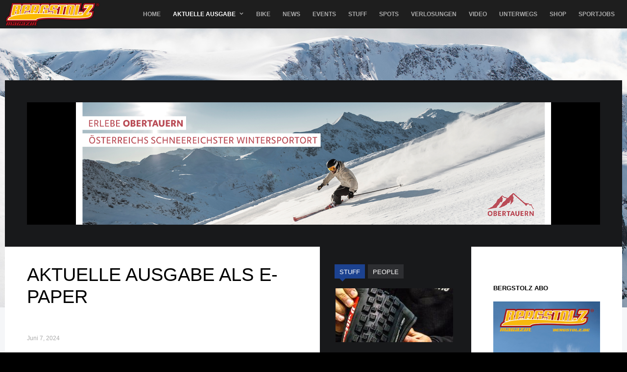

--- FILE ---
content_type: text/html; charset=utf-8
request_url: https://bergstolz.de/magazin/aktuelle-ausgabe-als-e-paper
body_size: 11648
content:
<!DOCTYPE html><html prefix="og: http://ogp.me/ns#" lang="de-de" ><head><meta name="viewport" content="width=1340"><base href="https://bergstolz.de/magazin/aktuelle-ausgabe-als-e-paper" /><meta http-equiv="content-type" content="text/html; charset=utf-8" /><meta name="keywords" content="Freeride, Freeski, Ski, Telemark, Mountain Bike, Mountainbiker, Sport, Bergstolz, Zeitschrift, Freeride Magazin, Skiing, Freeski, Funsport, Garmisch, Freerideski, Powder, Tiefschnee, Skifahren, Wintersport, Winterspots, Skigebiete, Hintertux, Stubai, Davos, Pitztal, Kaunertal, St. Anton, Arlberg, Graubünden" /><meta name="author" content="Super User" /><meta property="og:title" content="Aktuelle Ausgabe als E-Paper" /><meta property="og:type" content="article" /><meta property="og:url" content="https://bergstolz.de/magazin/aktuelle-ausgabe-als-e-paper" /><meta property="og:site_name" content="Bergstolz Freeride Magazin" /><meta name="description" content="Das Bergstolz Freeride Magazin - Eine Plattform für Skier, Telemarker und Mountainbiker im deutschen Sprachraum das sich ausschließlich mit dem Thema Freeride befasst." /><title>Aktuelle Ausgabe als E-Paper - Bergstolz Freeride Magazin</title><link href="https://bergstolz.de/templates/gk_game/images/favicon.ico" rel="shortcut icon" type="image/vnd.microsoft.icon" /><link href="https://cdnjs.cloudflare.com/ajax/libs/simple-line-icons/2.4.1/css/simple-line-icons.min.css" rel="stylesheet" type="text/css" /><link rel="stylesheet" href="/media/com_jchoptimize/assets/gz/32c3c2f6b363a8b9e4878cd61f82486280e40416ab60ae302d62dae1c2339c69.css" /><link href="https://bergstolz.de/modules/mod_tabs_gk5/styles/backward-compatibility.css" rel="stylesheet" type="text/css" /><style type="text/css">.childcontent .gkcol{width:290px}#gkSidebar{width:22.5%}#gkPageContent{background-position:77.5% 0!important}#gkInset{width:34%}#gkContent{background-position:66% 0!important}#gkContent{width:77.5%}#gkContentWrap{width:66%}.gkPage{max-width:1260px}#gkContentWrap{width:66%}.gkPage{max-width:1260px}#menu969>div,#menu969>div>.childcontent-inner{width:290px}#gk-tabs-700 .gkTabsContainer0,#gk-tabs-700 .gkTabsContainer1,#gk-tabs-700 .gkTabsContainer2{height:200px}</style> <script type="application/json" class="joomla-script-options new">{"csrf.token":"da3a13741694b29c1e375df22f392361","system.paths":{"root":"","base":""}}</script><link rel="apple-touch-icon" href="https://bergstolz.de/templates/gk_game/images/touch-device.png"><link rel="apple-touch-icon-precomposed" href="https://bergstolz.de/templates/gk_game/images/touch-device.png"><!--[if IE 9]>
<link rel="stylesheet" href="https://bergstolz.de/templates/gk_game/css/ie/ie9.css" type="text/css" />
<![endif]--> <!--[if IE 8]>
<link rel="stylesheet" href="https://bergstolz.de/templates/gk_game/css/ie/ie8.css" type="text/css" />
<![endif]--> <!--[if lte IE 7]>
<link rel="stylesheet" href="https://bergstolz.de/templates/gk_game/css/ie/ie7.css" type="text/css" />
<![endif]--> <!--[if lte IE 9]>
<script type="text/javascript" src="https://bergstolz.de/templates/gk_game/js/ie.js"></script>
<![endif]--> <!--[if (gte IE 6)&(lte IE 8)]>
<script type="text/javascript" src="https://bergstolz.de/templates/gk_game/js/respond.js"></script>
<script type="text/javascript" src="http://html5shim.googlecode.com/svn/trunk/html5.js"></script>
<![endif]--> <script src="/media/com_jchoptimize/assets/gz/e5b4b1d9b2a83a477589177d41b9bdd6ba9a4e832d4d584b4b92f54e2be613ec.js"></script> <script src="/media/k2/assets/js/k2.frontend.js?v=2.8.0&amp;sitepath=/" type="text/javascript"></script> <script src="/media/com_jchoptimize/assets/gz/e5b4b1d9b2a83a477589177d41b9bdd6158d6d92d5196798f0dd53fc6da696b8.js"></script> <script src="https://bergstolz.de/modules/mod_news_pro_gk5/interface/scripts/engine.jquery.js" type="text/javascript"></script> <script src="https://bergstolz.de/modules/mod_tabs_gk5/scripts/engine.jquery.js" type="text/javascript"></script> <script type="text/javascript">jQuery(function($){SqueezeBox.initialize({});initSqueezeBox();$(document).on('subform-row-add',initSqueezeBox);function initSqueezeBox(event,container)
{SqueezeBox.assign($(container||document).find('a.modal').get(),{parse:'rel'});}});window.jModalClose=function(){SqueezeBox.close();};document.onreadystatechange=function(){if(document.readyState=='interactive'&&typeof tinyMCE!='undefined'&&tinyMCE)
{if(typeof window.jModalClose_no_tinyMCE==='undefined')
{window.jModalClose_no_tinyMCE=typeof(jModalClose)=='function'?jModalClose:false;jModalClose=function(){if(window.jModalClose_no_tinyMCE)window.jModalClose_no_tinyMCE.apply(this,arguments);tinyMCE.activeEditor.windowManager.close();};}
if(typeof window.SqueezeBoxClose_no_tinyMCE==='undefined')
{if(typeof(SqueezeBox)=='undefined')SqueezeBox={};window.SqueezeBoxClose_no_tinyMCE=typeof(SqueezeBox.close)=='function'?SqueezeBox.close:false;SqueezeBox.close=function(){if(window.SqueezeBoxClose_no_tinyMCE)window.SqueezeBoxClose_no_tinyMCE.apply(this,arguments);tinyMCE.activeEditor.windowManager.close();};}}};$GKMenu={height:true,width:true,duration:250};$GK_TMPL_URL="https://bergstolz.de/templates/gk_game";$GK_URL="https://bergstolz.de/";if(typeof(k2storeURL)=='undefined'){var k2storeURL='https://bergstolz.de/';}</script> <script>window.dataLayer=window.dataLayer||[];function gtag(){dataLayer.push(arguments);}
gtag('js',new Date());gtag('config','G-NJMYTDEPKY',{'anonymize_ip':true});</script> <script async src="https://www.googletagmanager.com/gtag/js?id=G-NJMYTDEPKY"></script> </head><body data-tablet-width="1100" data-tablet-small-width="760" data-mobile-width="600" id="default"><div id="gkTopBar" data-menu-type="classic"><div class="gkPage" id="gkHeaderNav"> <a href="https://bergstolz.de/" id="gkLogo" class="cssLogo">Bergstolz</a> <div id="gkMobileMenu" class="gkPage"> <i id="mobile-menu-toggler" class="fa fa-bars"></i> <label for="mobileMenu">Menu: </label> <select name="mobileMenu" onChange="window.location.href=this.value;" class="chzn-done"> <option value="https://bergstolz.de/">Home</option><option value="/magazin">Aktuelle Ausgabe</option><option selected="selected" value="/magazin/aktuelle-ausgabe-als-e-paper">&mdash; Aktuelle Ausgabe als E-Paper</option><option value="/magazin/japan-calling">&mdash; JAPAN CALLING</option><option value="/magazin/freedom-in-obertauern">&mdash; FREEDOM | IN OBERTAUERN</option><option value="/magazin/ischgl-relax-baby">&mdash; ISCHGL | RELAX BABY</option><option value="/magazin/utah-park-city-deer-valley">&mdash; UTAH | PARK CITY &amp; DEER VALLEY</option><option value="/magazin/now-weitien-ho">&mdash; NOW | WEITIEN HO</option><option value="/magazin/riderprofile-mathilde-gremaud">&mdash; RIDERPROFILE | MATHILDE GREMAUD</option><option value="/magazin/riderprofile-abel-moga">&mdash; RIDERPROFILE | ABEL MOGA</option><option value="/magazin/fotofolio-henrieke-ibing">&mdash; FOTOFOLIO | HENRIEKE IBING</option><option value="/magazin/skitest-the-real-fat-shady">&mdash; SKITEST | THE REAL FAT SHADY</option><option value="/magazin/lieblingstour-tristkogel">&mdash; LIEBLINGSTOUR | TRISTKOGEL</option><option value="/magazin/archiv">&mdash; Archiv</option><option value="/bike">Bike</option><option value="/news">News</option><option value="/events">Events</option><option value="/stuff">Stuff</option><option value="/spots">Spots</option><option value="/verlosung">Verlosungen</option><option value="/video">Video</option><option value="/unterwegs">Unterwegs</option><option value="/shop">Shop</option><option value="/sportjobs">SportJobs</option> </select> </div><div id="gkMainMenu" class="gkPage gkMenuClassic"> <nav id="gkExtraMenu" class="gkMenu"><ul class="gkmenu level0"><li class="first"><a href="https://bergstolz.de/" class=" first" id="menu970" >Home</a></li><li class="haschild active"><a href="/magazin" class=" haschild active" id="menu969" >Aktuelle Ausgabe</a><div class="childcontent"><div class="childcontent-inner"><div class="gkcol gkcol1  first"><ul class="gkmenu level1"><li class="first active"><a href="/magazin/aktuelle-ausgabe-als-e-paper" class=" first active" id="menu3380" >Aktuelle Ausgabe als E-Paper</a></li><li ><a href="/magazin/japan-calling" id="menu3381" >JAPAN CALLING</a></li><li ><a href="/magazin/freedom-in-obertauern" id="menu3382" >FREEDOM | IN OBERTAUERN</a></li><li ><a href="/magazin/ischgl-relax-baby" id="menu3383" >ISCHGL | RELAX BABY</a></li><li ><a href="/magazin/utah-park-city-deer-valley" id="menu3384" >UTAH | PARK CITY &amp; DEER VALLEY</a></li><li ><a href="/magazin/now-weitien-ho" id="menu3385" >NOW | WEITIEN HO</a></li><li ><a href="/magazin/riderprofile-mathilde-gremaud" id="menu3386" >RIDERPROFILE | MATHILDE GREMAUD</a></li><li ><a href="/magazin/riderprofile-abel-moga" id="menu3387" >RIDERPROFILE | ABEL MOGA</a></li><li ><a href="/magazin/fotofolio-henrieke-ibing" id="menu3388" >FOTOFOLIO | HENRIEKE IBING</a></li><li ><a href="/magazin/skitest-the-real-fat-shady" id="menu3389" >SKITEST | THE REAL FAT SHADY</a></li><li ><a href="/magazin/lieblingstour-tristkogel" id="menu3390" >LIEBLINGSTOUR | TRISTKOGEL</a></li><li class="last"><a href="/magazin/archiv" class=" last" id="menu1041" >Archiv</a></li></ul></div></div></div></li><li ><a href="/bike" id="menu2168" title="Bike" >Bike</a></li><li ><a href="/news" id="menu2161" title="Freeride News" >News</a></li><li ><a href="/events" id="menu2162" title="Events" >Events</a></li><li ><a href="/stuff" id="menu2163" title="Stuff" >Stuff</a></li><li ><a href="/spots" id="menu2164" title="Spots" >Spots</a></li><li ><a href="/verlosung" id="menu2165" title="Verlosungen" >Verlosungen</a></li><li ><a href="/video" id="menu2166" title="Video" >Video</a></li><li ><a href="/unterwegs" id="menu2167" title="Unterwegs" >Unterwegs</a></li><li ><a href="/shop" id="menu2169" title="Onlineshop" >Shop</a></li><li class="last"><a href="/sportjobs" class=" last" id="menu2325" >SportJobs</a></li></ul></nav> </div> </div> </div><div id="gkBg"><div id="gkHeader"><div class="custom " ><div style="width: 100%; text-align: center;"><img src="/images/no131/header-bg_winter_25.jpg" alt="header bg winter 25" width="1980" height="881" style="margin-top: 0px; margin-bottom: -500px; width: 100%; height: auto;" /></div></div></div><div id="gkPageContent" class="gkPage"><div id="gkBanners"><div id="gkBannerLeft" class="dark-area topbanner-offset"><div class="box 970x90 gkmod-1"><div class="content"><div class="bannergroup970x90"><div class="banneritem"> <a href="/component/banners/click/217" target="_blank" rel="noopener noreferrer" title="20251203_Top_970x250_Obertauern"> <img src="https://bergstolz.de/images/bergstolz_banner__970x250.png" alt="20251203_Top_970x250_Obertauern" /> </a> <div class="clr"></div></div></div></div></div></div></div><div data-inset-pos="right"><section id="gkContent" data-has-sidebar="true"><div id="gkContentWrap" data-has-inset="true"><section id="gkMainbody"><article class="item-page "itemscope itemtype="http://schema.org/Article"><meta itemprop="inLanguage" content="de-DE" /><header><h1 itemprop="name"> Aktuelle Ausgabe als E-Paper </h1><ul> <li class="created"><time datetime="2024-06-07T10:33:46+00:00" itemprop="dateCreated">Juni 7, 2024</time> </li> <li class="itemPrintEmail"> </li> </ul> </header><div style="margin:-60px 0 20px -33px; width:620px; height:90px;"> <br style="clear:both" /> </div><div class="itemBody"> <span itemprop="articleBody"><div style="border-bottom: 3px solid #000000; border-top: 3px solid #000000; padding: 10px 0px; text-align: left;"><p><a href="/aktuelle-ausgabe/133/" target="_blank" rel="noopener noreferrer" title="E-Paper"><img src="/images/no133/cover-no133.jpg" alt="cover no133" style="margin-right: 10px; margin-bottom: 0px; float: left;" /></a></p><p>Ich liebe es in Skiklamotten diese Zeilen zu schreiben! Und – nicht um einen falschen Eindruck zu erwecken – ich hab da keinen Fetisch und zieh mich deswegen extra um, um in die richtige Stimmung zu kommen. Heute ist Druckabgabe, danach geht es in den Schnee! Gott sei Dank meinte es Ullr heuer richtig gut mit uns allen und hat schon früh eine schöne weiße Decke über die Alpen gelegt. Gletscherskifahren top, erste Skitouren top und einige Skigebiete haben sogar schon vor den offiziell angekündigten Terminen ihre Lifte angeschmissen. Es ist angerichtet!</p><br /><p>Trotz der Euphorie will ich aber an dieser Stelle mal den mahnenden Zeigefinger heben: Die Saison ist noch lange, der wirklich fette Dump wird kommen, es müssen also nicht am ersten Tag - bei 15cm Schnee auf Gras oder schlimmer noch Fels – die erstem Big Mountain Lines gefahren werden! Ich zitiere da immer wieder gerne die „Rolling Stones“ der Lawinenkunde Rudi Mair und Patrick Nairz:“Nichts beendet einen schönen Skitag so nachhaltig wie ein Unfall!“. Und nichts beendet eine Skisaison so blöd wie eine Verletzung Anfang Dezember!</p><br /><p>Die Tage für die dicken Ski werden kommen! Und, das hat die Kategorie „The Real Fat Shady“ beim Freeride Skitest heuer gezeigt: Die ganz fetten Latten werden immer leichter, universeller und fahren sich in allen Bedingungen super. Natürlich am aller besten im tiefsten Powder. Da wo sie hingehören, da wo wir alle hinwollen!</p><br /><p>Der Bergstolz 8/25 ist die letzte Printausgabe eines sehr turbulenten und für uns Magazinmacher anstrengend Jahres. Aber wir lieben was wir tun und hoffen sehr, dass wir mit unseren Magazinen etwas von unserer Begeisterung, Euphorie und Verrücktheit transportieren können.</p><br /><p>In diesem Sinne wünschen wir allen Lesern, Partnern und Freunden viel Spaß im Schnee, unglaubliche Abfahrten, sensationelle Aufstiege, die schönsten Erlebnisse und tollsten Geschichten. Frohe Weihnachten und an guadn Rutsch ins Jahr 2026. Und natürlich jetzt erst mal viel Spaß beim Lesen der 133ten Ausgabe des guten, alten Bergstolz!</p><br /><div class="box color-bg1 list"><h3 class="header"><a href="/aktuelle-ausgabe/133/" target="_blank" rel="noopener noreferrer" style="color: #fff;">zum E-Paper</a></h3></div></div></span> </div><div style="clear:both"></div><br /><br /><br /> </article> </section><section id="gkMainbodyBottom"><div class="box color-bg1 list"><h3 class="header">News</h3><div class="content"><div class="nspMain color-bg1 list" id="nsp-nsp-804" data-config="{
				'animation_speed': 400,
				'animation_interval': 5000,
				'animation_function': 'Fx.Transitions.Expo.easeIn',
				'news_column': 1,
				'news_rows': 6,
				'links_columns_amount': 1,
				'links_amount': 3
			}"><div class="nspArts bottom" style="width:100%;"><div class="nspArtScroll1"><div class="nspArtScroll2 nspPages1"><div class="nspArtPage active nspCol1"><div class="nspArt nspCol1" style="padding:32px 0;"> <a href="/news/gravity-card-2026-online-erhaeltlich" class="nspImageWrapper tleft fleft" style="margin:0 35px 0 0;" target="_self"><img class="nspImage" src="https://bergstolz.de/modules/mod_news_pro_gk5/cache/k2.items.cache.a1be6465dcc00a2f776b9f9477f01a89_Lnsp-804.jpg" alt="" style="width:135px;height:75px;" /></a><div class="gkArtContentWrap"><h4 class="nspHeader tleft fnone has-image"><a href="/news/gravity-card-2026-online-erhaeltlich" title="Gravity Card 2026 online erhältlich" target="_self">Gravity Card 2026 online erhäl&hellip;</a></h4><p class="nspText tleft fleft">Auf der Suche nach dem ultimativen Weihnachtsgeschenk für deinen Bike-Buddy...</p><p class="nspInfo nspInfo1 tleft fnone">19. Dezember 2025</p></div></div><div class="nspArt nspCol1" style="padding:32px 0;"> <a href="/news/der-freeskiers-net-adventskalender-2025" class="nspImageWrapper tleft fleft" style="margin:0 35px 0 0;" target="_self"><img class="nspImage" src="https://bergstolz.de/modules/mod_news_pro_gk5/cache/k2.items.cache.feb6bd9a40692751100a2ef65ffe3fa8_Lnsp-804.jpg" alt="" style="width:135px;height:75px;" /></a><div class="gkArtContentWrap"><h4 class="nspHeader tleft fnone has-image"><a href="/news/der-freeskiers-net-adventskalender-2025" title="Der Freeskiers.net Adventskalender 2025" target="_self">Der Freeskiers.net Adventskale&hellip;</a></h4><p class="nspText tleft fleft">Jeden Tag neue Preise Die Freeski-Szene kann sich freuen: Der legendäre...</p><p class="nspInfo nspInfo1 tleft fnone">2. Dezember 2025</p></div></div><div class="nspArt nspCol1" style="padding:32px 0;"> <a href="/news/fwt-2026-line-up" class="nspImageWrapper tleft fleft" style="margin:0 35px 0 0;" target="_self"><img class="nspImage" src="https://bergstolz.de/modules/mod_news_pro_gk5/cache/k2.items.cache.23b08840bd4134ee2277bf3d6654fb5c_Lnsp-804.jpg" alt="" style="width:135px;height:75px;" /></a><div class="gkArtContentWrap"><h4 class="nspHeader tleft fnone has-image"><a href="/news/fwt-2026-line-up" title="FWT 2026 Line-up" target="_self">FWT 2026 Line-up</a></h4><p class="nspText tleft fleft">Neue Gesichter, alte Rivalen Das Line-up der FIS Freeride World Tour...</p><p class="nspInfo nspInfo1 tleft fnone">23. Oktober 2025</p></div></div><div class="nspArt nspCol1" style="padding:32px 0;"> <a href="/news/super-ski-card-im-bikepark" class="nspImageWrapper tleft fleft" style="margin:0 35px 0 0;" target="_self"><img class="nspImage" src="https://bergstolz.de/modules/mod_news_pro_gk5/cache/k2.items.cache.bc4904f0467dfd130572792722077ab5_Lnsp-804.jpg" alt="" style="width:135px;height:75px;" /></a><div class="gkArtContentWrap"><h4 class="nspHeader tleft fnone has-image"><a href="/news/super-ski-card-im-bikepark" title="Super Ski Card im Bikepark?" target="_self">Super Ski Card im Bikepark?</a></h4><p class="nspText tleft fleft">Unbedingt nachfragen! Wer seine Saisonkarte für den Winter schon gekauft hat...</p><p class="nspInfo nspInfo1 tleft fnone">22. Oktober 2025</p></div></div><div class="nspArt nspCol1" style="padding:32px 0;"> <a href="/news/rocky-mountain-uebernimmt-bikeaction" class="nspImageWrapper tleft fleft" style="margin:0 35px 0 0;" target="_self"><img class="nspImage" src="https://bergstolz.de/modules/mod_news_pro_gk5/cache/k2.items.cache.214dcc6120114f09b35ac881efad17a5_Lnsp-804.jpg" alt="" style="width:135px;height:75px;" /></a><div class="gkArtContentWrap"><h4 class="nspHeader tleft fnone has-image"><a href="/news/rocky-mountain-uebernimmt-bikeaction" title="Rocky Mountain übernimmt Bikeaction" target="_self">Rocky Mountain übernimmt Bikea&hellip;</a></h4><p class="nspText tleft fleft">Kanada rückt näher an Europa Frischer Wind aus Kanada: Rocky Mountain...</p><p class="nspInfo nspInfo1 tleft fnone">10. Oktober 2025</p></div></div><div class="nspArt nspCol1" style="padding:32px 0;"> <a href="/news/snow-card-tirol-ab-heute-gueltig" class="nspImageWrapper tleft fleft" style="margin:0 35px 0 0;" target="_self"><img class="nspImage" src="https://bergstolz.de/modules/mod_news_pro_gk5/cache/k2.items.cache.679c97570ef5b01b2bfe27cd1b0d9c76_Lnsp-804.jpg" alt="" style="width:135px;height:75px;" /></a><div class="gkArtContentWrap"><h4 class="nspHeader tleft fnone has-image"><a href="/news/snow-card-tirol-ab-heute-gueltig" title="Snow Card Tirol - ab heute gültig" target="_self">Snow Card Tirol - ab heute gül&hellip;</a></h4><p class="nspText tleft fleft">Gültig in über 90 Skigebieten Klare Bergluft, weiße Gipfel und die...</p><p class="nspInfo nspInfo1 tleft fnone">1. Oktober 2025</p></div></div></div></div></div></div></div></div></div><div class="box Three_620x90"><div class="content"><div class="bannergroupThree_620x90"><div class="banneritem"> <a href="/component/banners/click/211" target="_blank" rel="noopener noreferrer" title="20251021_Three_620x180_Peak_Performance"> <img src="https://bergstolz.de/images/70_HO25_PP_Online_Bergstolz_620x180px_V1_NEU.jpg" alt="Peak Performance" /> </a> <div class="clr"></div></div></div></div></div><div class="box Four_620x90"><div class="content"><div class="bannergroupFour_620x90"><div class="banneritem"> <a href="/component/banners/click/212" target="_blank" rel="noopener noreferrer" title="20251021_Four_620x180_Head"> <img src="https://bergstolz.de/images/HEAD_KORE_CRUX_620x180px.png" alt="Head" /> </a> <div class="clr"></div></div></div></div></div><div class="box color-bg1 list"><h3 class="header">Events</h3><div class="content"><div class="nspMain color-bg1 list" id="nsp-nsp-727" data-config="{
				'animation_speed': 400,
				'animation_interval': 5000,
				'animation_function': 'Fx.Transitions.Expo.easeIn',
				'news_column': 1,
				'news_rows': 4,
				'links_columns_amount': 1,
				'links_amount': 3
			}"><div class="nspArts bottom" style="width:100%;"><div class="nspArtScroll1"><div class="nspArtScroll2 nspPages1"><div class="nspArtPage active nspCol1"><div class="nspArt nspCol1" style="padding:32px 0;"> <a href="/events/freeride-testival-2026" class="nspImageWrapper tleft fleft" style="margin:0 35px 0 0;" target="_self"><img class="nspImage" src="https://bergstolz.de/modules/mod_news_pro_gk5/cache/k2.items.cache.40c0ab0503e2c8d4bcdb9156f95a5ba9_Lnsp-727.jpg" alt="" style="width:135px;height:75px;" /></a><div class="gkArtContentWrap"><h4 class="nspHeader tleft fnone has-image"><a href="/events/freeride-testival-2026" title="Freeride Testival 2026" target="_self">Freeride Testival 2026</a></h4><p class="nspText tleft fleft">Mit dem Tourstopp in Hochfügen am 24. und 25. Januar...</p><p class="nspInfo nspInfo1 tleft fnone">15. Januar 2026</p></div></div><div class="nspArt nspCol1" style="padding:32px 0;"> <a href="/events/start-der-freeride-world-tour-am-donnerstag" class="nspImageWrapper tleft fleft" style="margin:0 35px 0 0;" target="_self"><img class="nspImage" src="https://bergstolz.de/modules/mod_news_pro_gk5/cache/k2.items.cache.e229f32708f60a4252593b1cf23f3bb2_Lnsp-727.jpg" alt="" style="width:135px;height:75px;" /></a><div class="gkArtContentWrap"><h4 class="nspHeader tleft fnone has-image"><a href="/events/start-der-freeride-world-tour-am-donnerstag" title="START DER FREERIDE WORLD TOUR AM DONNERSTAG" target="_self">START DER FREERIDE WORLD TOUR &hellip;</a></h4><p class="nspText tleft fleft">BESTÄTIGT: BAQUEIRA BERET PRO BY MOVISTAR AM DONNERSTAG, 15. JÄNNER...</p><p class="nspInfo nspInfo1 tleft fnone">13. Januar 2026</p></div></div><div class="nspArt nspCol1" style="padding:32px 0;"> <a href="/events/red-bull-hardline-australia" class="nspImageWrapper tleft fleft" style="margin:0 35px 0 0;" target="_self"><img class="nspImage" src="https://bergstolz.de/modules/mod_news_pro_gk5/cache/k2.items.cache.5001c346bed83a756cd408fda9271809_Lnsp-727.jpg" alt="" style="width:135px;height:75px;" /></a><div class="gkArtContentWrap"><h4 class="nspHeader tleft fnone has-image"><a href="/events/red-bull-hardline-australia" title="Red Bull Hardline Australia" target="_self">Red Bull Hardline Australia</a></h4><p class="nspText tleft fleft">MTB-Elite kehrt zurück nach Down Under zur dritten, noch gnadenloseren...</p><p class="nspInfo nspInfo1 tleft fnone">4. Dezember 2025</p></div></div><div class="nspArt nspCol1" style="padding:32px 0;"> <a href="/events/specialized-chili-3-laender-enduro-race-2025" class="nspImageWrapper tleft fleft" style="margin:0 35px 0 0;" target="_self"><img class="nspImage" src="https://bergstolz.de/modules/mod_news_pro_gk5/cache/k2.items.cache.d2d0b951f690f4e817941cebf30f6597_Lnsp-727.jpg" alt="" style="width:135px;height:75px;" /></a><div class="gkArtContentWrap"><h4 class="nspHeader tleft fnone has-image"><a href="/events/specialized-chili-3-laender-enduro-race-2025" title="Specialized CHILI 3 Länder Enduro Race 2025" target="_self">Specialized CHILI 3 Länder End&hellip;</a></h4><p class="nspText tleft fleft">Das Finale Nach einem verregneten, teils sogar verschneiten Trainingstag am Freitag...</p><p class="nspInfo nspInfo1 tleft fnone">15. September 2025</p></div></div></div></div></div></div></div></div></div></section></div><aside id="gkInset" class="dark-area"><div class="box  nooverflow"><div class="content"><div id="gk-tabs-700" class="gkTabsGK5" data-config="{'activator':'click','animation':'0','animation_interval':'5000','animation_type':'opacity','active_tab':'1','cookie_save':'0','auto_height':'1','module_height':'200','rtl':'0'}" data-swipe="0"><div class="gkTabsWrap vertical"><ol class="gkTabsNav" data-amount="2"> <li class="gkTab gkTabs-1 active" data-animation="default"> Stuff </li> <li class="gkTab gkTabs-2" data-animation="opacity"> People </li> </ol><div class="gkTabsContainer"><div class="gkTabsItem gk-opacity gk-active"><div class="nspMain " id="nsp-nsp-779" data-config="{
				'animation_speed': 400,
				'animation_interval': 5000,
				'animation_function': 'Fx.Transitions.Expo.easeIn',
				'news_column': 1,
				'news_rows': 2,
				'links_columns_amount': 1,
				'links_amount': 3
			}"><div class="nspArts bottom" style="width:100%;"><div class="nspArtScroll1"><div class="nspArtScroll2 nspPages1"><div class="nspArtPage active nspCol1"><div class="nspArt nspCol1" style="padding:0;"> <a href="/stuff/vittoria-praesentiert-brandneue-trail-reifenserie" class="nspImageWrapper tleft fleft" style="margin:0 0 20px 0;" target="_self"><img class="nspImage" src="https://bergstolz.de/modules/mod_news_pro_gk5/cache/k2.items.cache.2d2a00a28f57ff900c3fa179a6ac1023_Lnsp-779.jpg" alt="" style="width:240px;height:110px;" /></a><h4 class="nspHeader tleft fnone has-image"><a href="/stuff/vittoria-praesentiert-brandneue-trail-reifenserie" title="Vittoria präsentiert brandneue Trail-Reifenserie" target="_self">Vittoria präsentiert brandneue&hellip;</a></h4><p class="nspText tleft fleft">Mehr Grip, mehr Speed, mehr Kontrolle Vittoria hat seine komplette Trail-Reifenpalette überarbeitet und präsentiert eine Reihe...</p><a class="readon fleft" href="/stuff/vittoria-praesentiert-brandneue-trail-reifenserie" target="_self">weiterlesen...</a> </div><div class="nspArt nspCol1" style="padding:0;"> <a href="/stuff/endura-mt500-kollektion" class="nspImageWrapper tleft fleft" style="margin:0 0 20px 0;" target="_self"><img class="nspImage" src="https://bergstolz.de/modules/mod_news_pro_gk5/cache/k2.items.cache.24fb46ab7924cc300b90baed653c38bb_Lnsp-779.jpg" alt="" style="width:240px;height:110px;" /></a><h4 class="nspHeader tleft fnone has-image"><a href="/stuff/endura-mt500-kollektion" title="Endura MT500 Kollektion" target="_self">Endura MT500 Kollektion</a></h4><p class="nspText tleft fleft">Komplettset für jedes Wetter Die schottischen Bike-Bekleidungsexperten von Endura stellen mit ihren neuen MT500 Produkten die...</p><a class="readon fleft" href="/stuff/endura-mt500-kollektion" target="_self">weiterlesen...</a> </div></div></div></div></div></div></div><div class="gkTabsItem gk-opacity gk-hide"><div class="nspMain " id="nsp-nsp-714" data-config="{
				'animation_speed': 400,
				'animation_interval': 5000,
				'animation_function': 'Fx.Transitions.Expo.easeIn',
				'news_column': 1,
				'news_rows': 2,
				'links_columns_amount': 1,
				'links_amount': 3
			}"><div class="nspArts bottom" style="width:100%;"><div class="nspArtScroll1"><div class="nspArtScroll2 nspPages1"><div class="nspArtPage active nspCol1"><div class="nspArt nspCol1 nspFeatured" style="padding:0;"> <a href="/people/10-jahre-bikepark-lenzerheide-kurzinterview-mit-pascal-krieger" class="nspImageWrapper tleft fleft" style="margin:0 0 20px 0;" target="_self"><img class="nspImage" src="https://bergstolz.de/modules/mod_news_pro_gk5/cache/k2.items.cache.b84eea6cb136c077a2ce9a85807c3f7b_Lnsp-714.jpg" alt="" style="width:240px;height:110px;" /></a><h4 class="nspHeader tleft fnone has-image"><a href="/people/10-jahre-bikepark-lenzerheide-kurzinterview-mit-pascal-krieger" title="10 Jahre Bikepark Lenzerheide – Kurzinterview mit Pascal Krieger" target="_self">10 Jahre Bikepark Lenzerheide &hellip;</a></h4><p class="nspText tleft fleft">Der Bike Kingdom Park (früher Lenzerheide Bikepark) ist das Herzstück des Bike Kingdom und feiert...</p><a class="readon fleft" href="/people/10-jahre-bikepark-lenzerheide-kurzinterview-mit-pascal-krieger" target="_self">weiterlesen...</a> </div><div class="nspArt nspCol1 nspFeatured" style="padding:0;"> <a href="/people/tobi-tritscher-x-van-deer" class="nspImageWrapper tleft fleft" style="margin:0 0 20px 0;" target="_self"><img class="nspImage" src="https://bergstolz.de/modules/mod_news_pro_gk5/cache/k2.items.cache.db4e2e68244d1c1019e9a103611ea9f9_Lnsp-714.jpg" alt="" style="width:240px;height:110px;" /></a><h4 class="nspHeader tleft fnone has-image"><a href="/people/tobi-tritscher-x-van-deer" title="Tobi Tritscher x Van Deer" target="_self">Tobi Tritscher x Van Deer</a></h4><p class="nspText tleft fleft">Im Schnee Zuhause &nbsp; Name: Tobi Trischer Alter: 31Homespot: Schladming, AustriaSponsoren: Van Deer, Norrona Berge faszinieren die Menschheit -...</p><a class="readon fleft" href="/people/tobi-tritscher-x-van-deer" target="_self">weiterlesen...</a> </div></div></div></div></div></div></div></div></div></div></div></div><div class="box Inset_300x250"><div class="content"><div class="bannergroupInset_300x250"><div class="banneritem"> <a href="/component/banners/click/110" target="_blank" rel="noopener noreferrer" title=" Inset_five_300x90 "> <img src="https://bergstolz.de/images/banners/winter-16-17/RNF16_Webbanner_300x250px.jpg" alt=" Inset_five_300x90 " width="300" height="250" /> </a> <div class="clr"></div></div></div></div></div><div class="box Inset_300x250"><div class="content"><div class="bannergroupInset_300x250"> </div> </div></div><div class="box  dark smallarchiv"><h3 class="header">Bergstolz Archiv</h3><div class="content"><ul class="categories-module dark smallarchiv mod-list"> <li><h4> <a href="/magazin"> Bergstolz Issue No.133 </a> </h4></li> <li><h4> <a href="/magazin/archiv/issue-no-132"> Bergstolz Issue No.132 </a> </h4></li> <li><h4> <a href="/magazin/archiv/issue-no-131"> Bergstolz Issue No.131 </a> </h4></li> <li><h4> <a href="/magazin/archiv/bergstolz-issue-no-130"> Bergstolz Issue No.130 </a> </h4></li> <li><h4> <a href="/magazin/archiv/issue-no-129"> Bergstolz Issue No.129 </a> </h4></li> <li><h4> <a href="/magazin/archiv/issue-no-128"> Bergstolz Issue No.128 </a> </h4></li> <li><h4> <a href="/magazin/archiv/bergstolz-issue-no-127"> Bergstolz Issue No.127 </a> </h4></li> <li><h4> <a href="/magazin/archiv/issue-no-126"> Bergstolz Issue No.126 </a> </h4></li> <li><h4> <a href="/magazin/archiv/issue-no-125"> Bergstolz Issue No.125 </a> </h4></li> <li><h4> <a href="/magazin/archiv/issue-no-124"> Bergstolz Issue No.124 </a> </h4></li> <li><h4> <a href="/magazin/archiv/issue-no-123"> Bergstolz Issue No.123 </a> </h4></li> <li><h4> <a href="/magazin/archiv/issue-no-122"> Bergstolz Issue No.122 </a> </h4></li> <li><h4> <a href="/magazin/archiv/issue-no-121"> Bergstolz Issue No.121 </a> </h4></li> <li><h4> <a href="/magazin/archiv/issue-no-120"> Bergstolz Issue No.120 </a> </h4></li> <li><h4> <a href="/magazin/archiv/issue-no-119"> Bergstolz Issue No.119 </a> </h4></li> <li><h4> <a href="/magazin/archiv/issue-no-118"> Bergstolz Issue No.118 </a> </h4></li> <li><h4> <a href="/magazin/archiv/issue-no-117"> Bergstolz Issue No.117 </a> </h4></li> <li><h4> <a href="/magazin/archiv/issue-no-116"> Bergstolz Issue No.116 </a> </h4></li> <li><h4> <a href="/magazin/archiv/issue-no-115"> Bergstolz Issue No.115 </a> </h4></li> <li><h4> <a href="/magazin/archiv/issue-no-114"> Bergstolz Issue No.114 </a> </h4></li> <li><h4> <a href="/magazin/archiv/issue-no-113"> Bergstolz Issue No.113 </a> </h4></li> <li><h4> <a href="/magazin/archiv/issue-no-112"> Bergstolz Issue No. 112 </a> </h4></li> <li><h4> <a href="/magazin/archiv/issue-no-111"> Bergstolz Issue No.111 </a> </h4></li> <li><h4> <a href="/magazin/archiv/issue-no-110"> Bergstolz Issue No. 110 </a> </h4></li> <li><h4> <a href="/magazin/archiv/issue-no-109"> Bergstolz Issue No. 109 </a> </h4></li> <li><h4> <a href="/magazin/archiv/issue-no-108"> Bergstolz Issue No. 108 </a> </h4></li> <li><h4> <a href="/magazin/archiv/issue-no-107"> Bergstolz Issue No.107 </a> </h4></li> <li><h4> <a href="/magazin/archiv/issue-no-106"> Bergstolz Issue No.106 </a> </h4></li> <li><h4> <a href="/magazin/archiv/issue-no-105"> Bergstolz Issue No.105 </a> </h4></li> <li><h4> <a href="/magazin/archiv/issue-no-104"> Bergstolz Issue No.104 </a> </h4></li> <li><h4> <a href="/magazin/archiv/issue-no-103"> Bergstolz Issue No.103 </a> </h4></li> <li><h4> <a href="/magazin/archiv/issue-no-102"> Bergstolz Issue No.102 </a> </h4></li> <li><h4> <a href="/magazin/archiv/issue-no-101"> Bergstolz Issue No.101 </a> </h4></li> <li><h4> <a href="/magazin/archiv/issue-no-100"> Bergstolz Issue No.100 </a> </h4></li> <li><h4> <a href="/magazin/archiv/issue-no-99-5"> Bergstolz Issue No.99 1/2 </a> </h4></li> <li><h4> <a href="/magazin/archiv/issue-no-99"> Bergstolz Issue No.99 </a> </h4></li> <li><h4> <a href="/magazin/archiv/issue-no-98"> Bergstolz Issue No.98 </a> </h4></li> <li><h4> <a href="/magazin/archiv/issue-no-97"> Bergstolz Issue No 97 </a> </h4></li> <li><h4> <a href="/magazin/archiv/issue-no-96"> Bergstolz Issue No 96 </a> </h4></li> <li><h4> <a href="/magazin/archiv/issue-no-95"> Bergstolz Issue No 95 </a> </h4></li> <li><h4> <a href="/magazin/archiv/issue-no-94"> Bergstolz Issue No 94 </a> </h4></li> <li><h4> <a href="/magazin/archiv/issue-no-93"> Bergstolz Issue No 93 </a> </h4></li> <li><h4> <a href="/magazin/archiv/issue-no-92"> Bergstolz Issue No 92 </a> </h4></li> <li><h4> <a href="/magazin/archiv/issue-no-91"> Bergstolz Issue No 91 </a> </h4></li> <li><h4> <a href="/magazin/archiv/issue-no-90"> Bergstolz Issue No 90 </a> </h4></li> <li><h4> <a href="/magazin/archiv/issue-no-89"> Bergstolz Issue No 89 </a> </h4></li> <li><h4> <a href="/magazin/archiv/issue-no-88"> Bergstolz Issue No 88 </a> </h4></li> <li><h4> <a href="/magazin/archiv/issue-no-87"> Bergstolz Issue No 87 </a> </h4></li> <li><h4> <a href="/magazin/archiv/issue-no-86"> Bergstolz Issue No 86 </a> </h4></li> <li><h4> <a href="/magazin/archiv/issue-no-85"> Bergstolz Issue No 85 </a> </h4></li> <li><h4> <a href="/magazin/archiv/issue-no-84"> Bergstolz Issue No 84 </a> </h4></li> <li><h4> <a href="/magazin/archiv/issue-no-83"> Bergstolz Issue No 83 </a> </h4></li> <li><h4> <a href="/magazin/aktuelle-ausgabe-als-e-paper/93-bergstolz-magazin/bergstolz-issue-no-82"> Bergstolz Issue No 82 </a> </h4></li> <li><h4> <a href="/magazin/aktuelle-ausgabe-als-e-paper/92-bergstolz-magazin/bergstolz-issue-no-81"> Bergstolz Issue No 81 </a> </h4></li> <li><h4> <a href="/magazin/aktuelle-ausgabe-als-e-paper/91-bergstolz-magazin/bergstolz-issue-no-80"> Bergstolz Issue No 80 </a> </h4></li> <li><h4> <a href="/magazin/aktuelle-ausgabe-als-e-paper/90-bergstolz-magazin/bergstolz-issue-no-79"> Bergstolz Issue No 79 </a> </h4></li> <li><h4> <a href="/magazin/aktuelle-ausgabe-als-e-paper/89-bergstolz-magazin/bergstolz-issue-no-78"> Bergstolz Issue No 78 </a> </h4></li> <li><h4> <a href="/magazin/aktuelle-ausgabe-als-e-paper/88-bergstolz-magazin/bergstolz-issue-no-77"> Bergstolz Issue No 77 </a> </h4></li> <li><h4> <a href="/magazin/archiv/issue-no-76"> Bergstolz Issue No 76 </a> </h4></li> <li><h4> <a href="/magazin/archiv/issue-no-75"> Bergstolz Issue No.75 </a> </h4></li> <li><h4> <a href="/magazin/archiv/issue-no-74"> Bergstolz Issue No.74 </a> </h4></li> <li><h4> <a href="/magazin/archiv/issue-no-73"> Bergstolz Issue No.73 </a> </h4></li> <li><h4> <a href="/magazin/archiv/issue-no-72"> Bergstolz Issue No.72 </a> </h4></li> <li><h4> <a href="/magazin/aktuelle-ausgabe-als-e-paper/82-bergstolz-magazin/bergstolz-issue-no-71"> Bergstolz Issue No.71 </a> </h4></li> <li><h4> <a href="/magazin/aktuelle-ausgabe-als-e-paper/81-bergstolz-magazin/bergstolz-issue-no-70"> Bergstolz Issue No.70 </a> </h4></li> <li><h4> <a href="/magazin/aktuelle-ausgabe-als-e-paper/80-bergstolz-magazin/bergstolz-issue-no-69"> Bergstolz Issue No.69 </a> </h4></li> <li><h4> <a href="/magazin/aktuelle-ausgabe-als-e-paper/79-bergstolz-magazin/bergstolz-issue-no-68"> Bergstolz Issue No.68 </a> </h4></li> <li><h4> <a href="/magazin/aktuelle-ausgabe-als-e-paper/78-bergstolz-magazin/bergstolz-issue-no-67"> Bergstolz Issue No.67 </a> </h4></li> <li><h4> <a href="/magazin/aktuelle-ausgabe-als-e-paper/77-bergstolz-magazin/bergstolz-issue-no-66"> Bergstolz Issue No.66 </a> </h4></li> <li><h4> <a href="/magazin/aktuelle-ausgabe-als-e-paper/76-bergstolz-magazin/bergstolz-issue-no-65"> Bergstolz Issue No.65 </a> </h4></li> <li><h4> <a href="/magazin/archiv/issue-no-64"> Bergstolz Issue No.64 </a> </h4></li> <li><h4> <a href="/magazin/aktuelle-ausgabe-als-e-paper/73-bergstolz-magazin/bergstolz-issue-no-63"> Bergstolz Issue No.63 </a> </h4></li> <li><h4> <a href="/magazin/aktuelle-ausgabe-als-e-paper/72-bergstolz-magazin/bergstolz-issue-no-62"> Bergstolz Issue No.62 </a> </h4></li> <li><h4> <a href="/magazin/aktuelle-ausgabe-als-e-paper/71-bergstolz-magazin/bergstolz-issue-no-61"> Bergstolz Issue No.61 </a> </h4></li> <li><h4> <a href="/magazin/aktuelle-ausgabe-als-e-paper/70-bergstolz-magazin/bergstolz-issue-no-60"> Bergstolz Issue No.60 </a> </h4></li> <li><h4> <a href="/magazin/aktuelle-ausgabe-als-e-paper/69-bergstolz-magazin/bergstolz-issue-no-59"> Bergstolz Issue No.59 </a> </h4></li> <li><h4> <a href="/magazin/aktuelle-ausgabe-als-e-paper/68-bergstolz-magazin/bergstolz-issue-no-58"> Bergstolz Issue No.58 </a> </h4></li> <li><h4> <a href="/magazin/aktuelle-ausgabe-als-e-paper/67-bergstolz-magazin/bergstolz-issue-no-57"> Bergstolz Issue No.57 </a> </h4></li> <li><h4> <a href="/magazin/aktuelle-ausgabe-als-e-paper/66-bergstolz-magazin/bergstolz-issue-no-56"> Bergstolz Issue No.56 </a> </h4></li> <li><h4> <a href="/magazin/aktuelle-ausgabe-als-e-paper/65-bergstolz-magazin/bergstolz-issue-no-55"> Bergstolz Issue No.55 </a> </h4></li> <li><h4> <a href="/magazin/aktuelle-ausgabe-als-e-paper/64-bergstolz-magazin/bergstolz-issue-no-54"> Bergstolz Issue No.54 </a> </h4></li> <li><h4> <a href="/magazin/aktuelle-ausgabe-als-e-paper/63-bergstolz-magazin/bergstolz-issue-no-53"> Bergstolz Issue No.53 </a> </h4></li> <li><h4> <a href="/magazin/aktuelle-ausgabe-als-e-paper/62-bergstolz-magazin/bergstolz-issue-no-52"> Bergstolz Issue No.52 </a> </h4></li> <li><h4> <a href="/magazin/aktuelle-ausgabe-als-e-paper/61-bergstolz-magazin/bergstolz-issue-no-51"> Bergstolz Issue No.51 </a> </h4></li> <li><h4> <a href="/magazin/aktuelle-ausgabe-als-e-paper/59-bergstolz-magazin/bergstolz-issue-no50"> Bergstolz Issue No.50 </a> </h4></li> <li><h4> <a href="/magazin/archiv/issue-no-49"> Bergstolz Issue No.49 </a> </h4></li> <li><h4> <a href="/magazin/aktuelle-ausgabe-als-e-paper/8-bergstolz-magazin/bergstolz-issue-no48"> Bergstolz Issue No.48 </a> </h4></li> <li><h4> <a href="/magazin/archiv/issue-no47"> Bergstolz Issue No.47 </a> </h4></li> <li><h4> <a href="/magazin/aktuelle-ausgabe-als-e-paper/12-bergstolz-magazin/bergstolz-issue-no46"> Bergstolz Issue No.46 </a> </h4></li> <li><h4> <a href="/magazin/archiv/issue-no45-1"> Bergstolz Issue No.45 </a> </h4></li> <li><h4> <a href="/magazin/aktuelle-ausgabe-als-e-paper/10-bergstolz-magazin/bergstolz-issue-no44"> Bergstolz Issue No.44 </a> </h4></li> <li><h4> <a href="/magazin/aktuelle-ausgabe-als-e-paper/13-bergstolz-magazin/bergstolz-issue-no43"> Bergstolz Issue No.43 </a> </h4></li> <li><h4> <a href="/magazin/aktuelle-ausgabe-als-e-paper/14-bergstolz-magazin/bergstolz-issue-no42"> Bergstolz Issue No.42 </a> </h4></li> <li><h4> <a href="/magazin/aktuelle-ausgabe-als-e-paper/18-bergstolz-magazin/bergstolz-issue-no42-1"> Bergstolz Issue No.42 </a> </h4></li> <li><h4> <a href="/magazin/aktuelle-ausgabe-als-e-paper/17-bergstolz-magazin/bergstolz-issue-no41"> Bergstolz Issue No.41 </a> </h4></li> <li><h4> <a href="/magazin/aktuelle-ausgabe-als-e-paper/15-bergstolz-magazin/bergstolz-issue-no39"> Bergstolz Issue No.39 </a> </h4></li> <li><h4> <a href="/magazin/aktuelle-ausgabe-als-e-paper/16-bergstolz-magazin/bergstolz-issue-no40"> Bergstolz Issue No.40 </a> </h4></li> <li><h4> <a href="/magazin/aktuelle-ausgabe-als-e-paper/19-bergstolz-magazin/bergstolz-issue-no38"> Bergstolz Issue No.38 </a> </h4></li> <li><h4> <a href="/magazin/aktuelle-ausgabe-als-e-paper/20-bergstolz-magazin/bergstolz-issue-no37"> Bergstolz Issue No.37 </a> </h4></li> <li><h4> <a href="/magazin/aktuelle-ausgabe-als-e-paper/21-bergstolz-magazin/bergstolz-issue-no36"> Bergstolz Issue No.36 </a> </h4></li> <li><h4> <a href="/magazin/aktuelle-ausgabe-als-e-paper/23-bergstolz-magazin/bergstolz-issue-no35"> Bergstolz Issue No.35 </a> </h4></li> <li><h4> <a href="/magazin/aktuelle-ausgabe-als-e-paper/24-bergstolz-magazin/bergstolz-issue-no34"> Bergstolz Issue No.34 </a> </h4></li> <li><h4> <a href="/magazin/aktuelle-ausgabe-als-e-paper/28-bergstolz-magazin/bergstolz-issue-no33"> Bergstolz Issue No.33 </a> </h4></li> <li><h4> <a href="/magazin/aktuelle-ausgabe-als-e-paper/33-bergstolz-magazin/bergstolz-issue-no32"> Bergstolz Issue No.32 </a> </h4></li> <li><h4> <a href="/magazin/aktuelle-ausgabe-als-e-paper/37-bergstolz-magazin/bergstolz-issue-no31"> Bergstolz Issue No.31 </a> </h4></li> <li><h4> <a href="/magazin/aktuelle-ausgabe-als-e-paper/40-bergstolz-magazin/bergstolz-issue-no30"> Bergstolz Issue No.30 </a> </h4></li> </ul> </div></div></aside></section><aside id="gkSidebar"><div><div class="box SB_two_300x90"><div class="content"><div class="bannergroupSB_two_300x90"> </div> </div></div><div class="box "><h3 class="header">Bergstolz Abo</h3><div class="content"><div class="custom " ><p><a href="/bergstolz-abo"><img src="/images/no124/cover.jpg" alt="cover 124" style="display: block; margin-left: auto; margin-right: auto; width: 100%; height: auto;" /></a></p><p>Du willst den Bergstolz bequem zu Dir nach Hause? Dann bist Du <a href="/bergstolz-abo" title="Bergstolz Abo">hier</a> richtig.</p></div></div></div><div class="box SB_one_300x90"><div class="content"><div class="bannergroupSB_one_300x90"> </div> </div></div><div class="box color-bg2 shoph3"><h3 class="header">Bergstolz Online Shop</h3><div class="content"><div class="nspMain color-bg2 shoph3" id="nsp-nsp-734" data-config="{
				'animation_speed': 400,
				'animation_interval': 5000,
				'animation_function': 'Fx.Transitions.Expo.easeIn',
				'news_column': 1,
				'news_rows': 7,
				'links_columns_amount': 1,
				'links_amount': 3
			}"><div class="nspArts bottom" style="width:100%;"><div class="nspArtScroll1"><div class="nspArtScroll2 nspPages1"><div class="nspArtPage active nspCol1"><div class="nspArt nspCol1" style="padding:19px 0;"> <a href="/shop/men-t-shirt-dark-blue" class="nspImageWrapper tleft fleft" style="margin:0 0 10px 0;" target="_self"><img class="nspImage" src="https://bergstolz.de/modules/mod_news_pro_gk5/cache/k2.items.cache.8dfcf9615714a448ac03e0f92b733d6b_Lnsp-734.jpg" alt="" style="width:220px;height:220px;" /></a><h4 class="nspHeader tleft fnone has-image"><a href="/shop/men-t-shirt-dark-blue" title="Men T-Shirt Dark Blue" target="_self">Men T-Shirt Dark Blue</a></h4></div><div class="nspArt nspCol1" style="padding:19px 0;"> <a href="/shop/men-t-shirt-signal" class="nspImageWrapper tleft fleft" style="margin:0 0 10px 0;" target="_self"><img class="nspImage" src="https://bergstolz.de/modules/mod_news_pro_gk5/cache/k2.items.cache.88ef4947bc838e25afe26677036db057_Lnsp-734.jpg" alt="" style="width:220px;height:220px;" /></a><h4 class="nspHeader tleft fnone has-image"><a href="/shop/men-t-shirt-signal" title="Men T-Shirt Signal" target="_self">Men T-Shirt Signal</a></h4></div><div class="nspArt nspCol1" style="padding:19px 0;"> <a href="/shop/women-t-shirt-dark-blue" class="nspImageWrapper tleft fleft" style="margin:0 0 10px 0;" target="_self"><img class="nspImage" src="https://bergstolz.de/modules/mod_news_pro_gk5/cache/k2.items.cache.5e6a0457f5e520c811772db7d17e2893_Lnsp-734.jpg" alt="" style="width:220px;height:220px;" /></a><h4 class="nspHeader tleft fnone has-image"><a href="/shop/women-t-shirt-dark-blue" title="Women T-Shirt Dark Blue" target="_self">Women T-Shirt Dark Blue</a></h4></div></div></div></div></div></div></div></div><div class="box SB_three_300x90"><div class="content"><div class="bannergroupSB_three_300x90"> </div> </div></div><div class="box color-bg2"><h3 class="header">Spots</h3><div class="content"><div class="nspMain color-bg2" id="nsp-nsp-711" data-config="{
				'animation_speed': 400,
				'animation_interval': 5000,
				'animation_function': 'Fx.Transitions.Expo.easeIn',
				'news_column': 1,
				'news_rows': 3,
				'links_columns_amount': 1,
				'links_amount': 3
			}"><div class="nspArts bottom" style="width:100%;"><div class="nspArtScroll1"><div class="nspArtScroll2 nspPages1"><div class="nspArtPage active nspCol1"><div class="nspArt nspCol1" style="padding:19px 0;"> <a href="/spots/backcountry-skiing-in-colorado" class="nspImageWrapper tleft fleft" style="margin:0 0 10px 0;" target="_self"><img class="nspImage" src="https://bergstolz.de/modules/mod_news_pro_gk5/cache/k2.items.cache.48679a1ffe3a86d8515a27746777036c_Mnsp-711.jpg" alt="" style="width:225px;height:125px;" /></a><h4 class="nspHeader tleft fnone has-image"><a href="/spots/backcountry-skiing-in-colorado" title="Backcountry Skiing in Colorado" target="_self">Backcountry Skiing in Colorado</a></h4><p class="nspInfo nspInfo1 tleft fnone">30.September 2024</p></div><div class="nspArt nspCol1" style="padding:19px 0;"> <a href="/spots/kitzsteinhorn-und-maiskogel" class="nspImageWrapper tleft fleft" style="margin:0 0 10px 0;" target="_self"><img class="nspImage" src="https://bergstolz.de/modules/mod_news_pro_gk5/cache/k2.items.cache.a04f69b807a030fefba14f6d9105a7f8_Mnsp-711.jpg" alt="" style="width:225px;height:125px;" /></a><h4 class="nspHeader tleft fnone has-image"><a href="/spots/kitzsteinhorn-und-maiskogel" title="Kitzsteinhorn und Maiskogel" target="_self">Kitzsteinhorn und Maiskogel</a></h4><p class="nspInfo nspInfo1 tleft fnone">11.Juli 2023</p></div><div class="nspArt nspCol1" style="padding:19px 0;"> <a href="/spots/biken-in-osttirol" class="nspImageWrapper tleft fleft" style="margin:0 0 10px 0;" target="_self"><img class="nspImage" src="https://bergstolz.de/modules/mod_news_pro_gk5/cache/k2.items.cache.02465e9ee395604fff849b7af2f9a088_Mnsp-711.jpg" alt="" style="width:225px;height:125px;" /></a><h4 class="nspHeader tleft fnone has-image"><a href="/spots/biken-in-osttirol" title="Biken in Osttirol" target="_self">Biken in Osttirol</a></h4><p class="nspInfo nspInfo1 tleft fnone">4.Mai 2023</p></div></div></div></div></div></div></div></div><div class="box "><h3 class="header">Vertriebspartner</h3><div class="content"><div class="custom " ><p>Hier finden Sie eine Übersicht der aktuellen Vertriebspartner des Bergstolz Magazins.</p><div class="box color-bg1 list"><h3 class="header"><a style="color:#FFF" href="https://www.easymapmaker.com/map/bergstolz-vertriebspartner-sommer-2017" target="_blank">Übersichtskarte</a></h3></div></div></div></div></div></aside></div></div><section id="gkBottom1" class="gkPage"><div class="gkCols6"><div class="box clear gkmod-1"><div class="gk-social"> <a class="gk-facebook" href="https://www.facebook.com/bergstolz">facebook.com/bergstolz</a></div></div></div></section></div><section id="gkBottom3"><div class="gkCols6 gkNoMargin gkPage"><div class="box  gkmod-4"><div class="content"><div class="custom " ><div><h3 class="header">ONLINE SHOP</h3><ul> <li><a href="/component/k2/content/14?Itemid=1194">Shop</a></li> <li><a href="/bergstolz-online-shop-agb">AGB</a></li> <li><a href="/component/k2/2091?Itemid=1234">Versandkosten</a></li> <li><a href="/rueckgaberecht">Rückgaberecht</a></li> </ul><h3 class="header" style="margin: 10px 0;">FRIENDS</h3><ul> <li><a href="http://biciclettadacorsa.de/" target="_blank">Bicicletta da Corsa</a></li> <li><a href="https://www.freeskiers.net/" target="_blank">freeskiers.net</a></li> <li><a href="http://freeride-testival.de/" target="_blank">Freeride Testival</a></li> <li><a href="http://www.maloja.de/winter2014_15/" target="_blank">Maloja</a></li> </ul> </div> </div> </div></div><div class="box  gkmod-4"><div class="content"><div class="custom " ><div class="gkCols"><div><h3 class="header">ABO &amp; MORE</h3><ul> <li><a href="/component/chronoforms5/?view=form&amp;Itemid=1231">Bergstolz Abo</a></li> <li><a href="/images/pdf/allgemeine-geschaeftsbestimmungen.pdf" target="_blank" rel="noopener noreferrer">AGB</a></li> <li><a href="http://www.bergstolz.de/vertriebspartner">Vertriebspartner</a><li> <li><a href="mailto:ralf@bergstolz.de?subject=Mediadaten" target="_blank" rel="noopener noreferrer">Mediadaten</a></li> <li><a href="/haftungsausschluss">Haftungsausschluss</a></li> <li><a href="http://bergstolz.de/index.php?option=com_jmap&amp;view=sitemap">Sitemap</a></li> <li><a href="/impressum">Impressum</a></li> <li><a href="http://bergstolz.de/datenschutz">Datenschutz</a></li> <li><a href="/kontakt">Kontakt</a></li> </ul> </div> </div> </div> </div></div><div class="box  gkmod-4"><h3 class="header">Aktuelle Ausgabe</h3><div class="content"><ul class="menu"> <li class="item-3380 current"><a href="/magazin/aktuelle-ausgabe-als-e-paper" >Aktuelle Ausgabe als E-Paper</a></li><li class="item-3381"><a href="/magazin/japan-calling" >JAPAN CALLING</a></li><li class="item-3382"><a href="/magazin/freedom-in-obertauern" >FREEDOM | IN OBERTAUERN</a></li><li class="item-3383"><a href="/magazin/ischgl-relax-baby" >ISCHGL | RELAX BABY</a></li><li class="item-3384"><a href="/magazin/utah-park-city-deer-valley" >UTAH | PARK CITY &amp; DEER VALLEY</a></li><li class="item-3385"><a href="/magazin/now-weitien-ho" >NOW | WEITIEN HO</a></li><li class="item-3386"><a href="/magazin/riderprofile-mathilde-gremaud" >RIDERPROFILE | MATHILDE GREMAUD</a></li><li class="item-3387"><a href="/magazin/riderprofile-abel-moga" >RIDERPROFILE | ABEL MOGA</a></li><li class="item-3388"><a href="/magazin/fotofolio-henrieke-ibing" >FOTOFOLIO | HENRIEKE IBING</a></li><li class="item-3389"><a href="/magazin/skitest-the-real-fat-shady" >SKITEST | THE REAL FAT SHADY</a></li><li class="item-3390"><a href="/magazin/lieblingstour-tristkogel" >LIEBLINGSTOUR | TRISTKOGEL</a></li><li class="item-1041 parent"><a href="/magazin/archiv" >Archiv</a></li></ul></div></div><div class="box  gkmod-4"><div class="content"><div class="custom " ><div class="gkCols"><div><h3 class="header">INHALT</h3><ul> <li><a href="/verlosung">Verlosungen</a></li> <li><a href="/video">Video</a></li> <li><a href="/people/">People</a></li> <li><a href="/stuff">Stuff</a></li> <li><a href="/spots">Spots</a></li> <li><a href="/events">Events</a></li> <li><a href="/unterwegs">Unterwegs</a></li> </ul> </div> </div> </div> </div></div></div></section><footer id="gkFooter"><div class="gkPage"><p id="gkCopyrights">Design &copy; <a href="http://www.agentur-nagel.de" rel="follow">NAGEL Werbeagentur</a>. All Rights Reserved. </p></div></footer><div id="gkPopupOverlay"></div> <script>jQuery(document).ready(function(){jQuery("body").fitVids();});</script> <script>(function(i,s,o,g,r,a,m){i['GoogleAnalyticsObject']=r;i[r]=i[r]||function(){(i[r].q=i[r].q||[]).push(arguments)},i[r].l=1*new Date();a=s.createElement(o),m=s.getElementsByTagName(o)[0];a.async=1;a.src=g;m.parentNode.insertBefore(a,m)})(window,document,'script','//www.google-analytics.com/analytics.js','ga');ga('create','UA-44655862-3','auto');ga('send','pageview');</script> </body> </html>

--- FILE ---
content_type: text/css;charset=UTF-8
request_url: https://bergstolz.de/media/com_jchoptimize/assets/gz/32c3c2f6b363a8b9e4878cd61f82486280e40416ab60ae302d62dae1c2339c69.css
body_size: 29082
content:
@charset "utf-8";#k2Container{overflow:hidden}.k2FeedIcon a,a.k2FeedIcon{display:block;color:#272727;font-size:13px;height:21px;line-height:21px;margin:104px 0 32px 0;text-align:center}.k2FeedIcon a:before,a.k2FeedIcon:before{color:#d82731;content:"\f09e";font-family:FontAwesome;margin:0 12px 0 0}.k2FeedIcon a:hover,a:hover.k2FeedIcon{color:#222}.k2FeedIcon{float:none!important}.activeCategory a{color:#d82731}.itemComments{min-height:54px}article header ul+ul{border:1px solid #e1e1e1;border-left:none;border-right:none}article header ul+ul li{line-height:28px}ul li.itemResizer a{display:inline-block;width:15px;height:15px;background:url('https://bergstolz.de/templates/gk_game/images/k2/fonts.png') no-repeat 100% 2px;text-indent:-9999em}ul li.itemResizer span{padding:0 6px 0 0}ul li.itemResizer #fontIncrease{background-position:0 2px}.smallerFontSize{font-size:90% !important}.largerFontSize{font-size:115% !important}.itemImageBlock{margin:0;overflow:hidden;position:relative}.itemImageBlock sup{background:#e72e20;color:#fff;font-size:11px;font-weight:600;letter-spacing:1px;line-height:28px;height:28px;padding:2px 12px;position:absolute;right:-10px;text-transform:uppercase;top:24px;z-index:1;-webkit-transform:rotate(90deg);-moz-transform:rotate(90deg);-o-transform:rotate(90deg)}.itemImage{display:block;line-height:0;overflow:hidden}.itemImageBlock img{-webkit-box-sizing:border-box;-moz-box-sizing:border-box;-ms-box-sizing:border-box;-o-box-sizing:border-box;box-sizing:border-box;display:block;height:auto;max-width:100%;padding:0;-webkit-transition:all .2s ease-out;-moz-transition:all .2s ease-out;-ms-transition:all .2s ease-out;-o-transition:all .2s ease-out;transition:all .2s ease-out}.itemImageBlock img:hover{-webkit-transform:scale(1.1) rotateZ(-2.5deg);-moz-transform:scale(1.1) rotateZ(-2.5deg);-ms-transform:scale(1.1) rotateZ(-2.5deg);-o-transform:scale(1.1) rotateZ(-2.5deg);transform:scale(1.1) rotateZ(-2.5deg);opacity:0.85}.itemImageCaption,.itemImageCredits{color:#999;display:block;float:right;font-size:11px;padding:12px 0 0 16px}.itemImageBlock>a{display:block;width:100%}.itemLinks .itemCategory a,.itemLinks .itemTagsBlock ul{display:block;margin:0 0 0 15%}.itemBottom .itemRatingBlock span,.itemBottom .itemRatingBlock .itemRatingList,.itemBottom .itemRatingBlock .itemRatingForm ul.itemRatingList li,.itemLinks .itemCategory span,.itemLinks .itemAttachmentsBlock>span,.itemExtraFields ul li span.itemExtraFieldsLabel,.itemLinks .itemTagsBlock span,.itemLinks .itemTagsBlock ul li{float:left}.latestView .itemsContainer{float:none;width:100%!important}.latestView{margin:0 -10px}.itemBottom{clear:both;margin:0 0 6px}.itemLinks{clear:both;color:#999;font-size:13px;margin:32px 0}.itemLinks>div{margin:0 0 8px}.itemsCategory>h2{border-bottom:1px solid #eee;margin:0 0 48px;padding:0 0 24px}.itemsCategory>p{margin:-24px 0 52px}.itemLinks .itemTagsBlock,.itemLinks .itemSocialSharing{clear:both;overflow:hidden}.itemSocialSharing{border:1px solid #e5e5e5;margin:24px 0 0;padding:20px 20px 14px}.itemSocialSharing>div{clear:left;float:left;width:60%}.itemSocialSharing .itemRatingBlock{-webkit-box-sizing:border-box;-moz-box-sizing:border-box;-ms-box-sizing:border-box;box-sizing:border-box;border-left:1px solid #e5e5e5;float:right;padding:16px 0px 15px 36px;width:40%}.itemSocialSharing .itemRatingBlock span{color:#999;font-size:12px;padding:0 0 5px 0}.itemSocialSharing .itemRatingBlock .itemRatingForm{clear:both;margin:0 0 0 -10px;overflow:hidden}.itemExtraFields{border-top:1px solid #000;margin:4em 0 2em;font-size:13px}.itemExtraFields ul{margin:1.2em 0 2em !important}.itemExtraFields li{padding:0 !important}.itemExtraFields li:before{display:none}.itemExtraFieldsLabel{font-weight:bold;margin:0 12px 0 0}small.itemDateModified{color:#999;display:block;text-align:right;font-style:italic}.itemRatingBlock{overflow:hidden}.itemRatingBlock span{float:left}.itemRatingForm{display:block;vertical-align:middle;line-height:25px;margin-left:15%}.itemRatingLog{margin:-2px 0 0;padding:0 0 0 4px;float:left;line-height:25px;font-size:11px;color:#999}span#formLog{display:block;float:none;clear:both;color:#444;background:#FFD;font-size:14px;font-weight:400;line-height:32px;text-align:center;margin:10px 0;position:relative;top:10px}.itemRatingForm .formLogLoading{height:25px;padding:0 0 0 20px}.itemRatingList,.itemRatingList a:hover,.itemRatingList .itemCurrentRating{background:url('https://bergstolz.de/templates/gk_game/images/k2/star.png') left -1000px repeat-x}.itemRatingList{position:relative;float:left;width:125px;height:25px;overflow:hidden;list-style:none;margin:0 6px !important;padding:0;background-position:left top}.itemRatingList li{display:inline;background:none;padding:0;border:none !important}.itemRatingList a,.itemRatingList .itemCurrentRating{position:absolute;top:0;left:0;text-indent:-1000px;height:25px;line-height:25px;outline:none;overflow:hidden;border:none;cursor:pointer}.itemRatingList a:hover{background-position:left center}.itemRatingList a.one-star{width:20%;z-index:6}.itemRatingList a.two-stars{width:40%;z-index:5}.itemRatingList a.three-stars{width:60%;z-index:4}.itemRatingList a.four-stars{width:80%;z-index:3}.itemRatingList a.five-stars{width:100%;z-index:2}.itemRatingList .itemCurrentRating{z-index:1;background-position:0 bottom;margin:0;padding:0}.itemVideoBlock h3{font-size:16px;margin:0 0 12px}.itemVideoBlock iframe{max-width:100%}.itemLinks ul li{list-style:none;margin-right:6px}.itemAttachmentsBlock{margin:0 0 48px;min-height:38px;padding:10px}.itemLinks .itemAttachmentsBlock ul li a{color:#fff !important;font-weight:400;margin-left:12px}.itemLinks .itemAttachmentsBlock ul li a span{font-weight:normal;font-size:11px}.itemLinks .itemSocialSharing>div{float:left}.itemAuthorBlock{-webkit-box-sizing:border-box;-moz-box-sizing:border-box;-ms-box-sizing:border-box;-o-box-sizing:border-box;box-sizing:border-box;clear:both;float:left}.itemAuthorBlock>.gkAvatar{float:left;max-width:80px}.itemAuthorBlock>.gkAvatar>img{margin:inherit!important}.itemAuthorBlock .itemAuthorDetails{font-size:13px;margin:6px 24px 0 130px;line-height:1.5}.itemAuthorURL,.itemAuthorEmail{display:block;font-size:12px;padding-top:10px}.itemAuthorData{background:#fffef5;border:1px solid #ecead8;margin:0 0 66px;overflow:hidden;padding:24px}.itemAuthorData h3{color:#111;font-size:16px;font-weight:500;margin:0 0 12px;text-transform:uppercase}.itemAuthorData .itemAuthorContent{margin:0}.itemAuthorContent{margin:0 0 32px 0;overflow:hidden}.itemAuthorContent ul li{line-height:1.6;padding:5px 0 0 24px}.itemNavigation{clear:both;padding:0;font-size:12px;color:#7D7B7A}.itemAuthorContent ul li a:hover{color:#2f3336}.itemComments h3,.itemAuthorContent h3{color:#000;line-height:32px;margin:0;padding:52px 0 0;text-transform:uppercase}.itemAuthorContent h3{padding-bottom:0}.itemCommentsForm label{display:block;clear:both;padding:12px 0 10px}.itemCommentsForm textarea,.itemCommentsForm .inputbox{float:left}.itemCommentsForm textarea.inputbox{height:200px}.itemCommentsForm .inputbox{width:100%}.itemCommentsForm #submitCommentButton{clear:both;margin:20px 0 0}.itemCommentsForm .itemCommentsFormNotes{color:#aaa;font-size:13px;margin:6px 0 24px}#itemCommentsAnchor{border-top:1px solid #e5e5e5;clear:both;padding:0 0 30px 0}.itemComments p{margin:1em 0}.itemComments .itemCommentsList{padding:0 0 24px}.itemComments .itemCommentsList li{border-bottom:1px solid #e5e5e5;margin:32px 0 0;padding:0 12px 16px}.itemComments .itemCommentsList li>div{padding:10px}.itemComments .itemCommentsList li>img,.k2LatestCommentsBlock img,.itemAuthorBlock>.gkAvatar>img{float:left;margin:18px 0 0}.itemComments .itemCommentsList li>div{margin:0 0 0 92px}.itemComments .itemCommentsList li span{color:#999;font-size:15px;font-weight:300;margin:0 12px 0 0}.itemComments .itemCommentsList li span:first-child{color:#111;font-weight:500}a.commentLink{float:right}.itemBackToTop{float:right}.itemTags{padding-left:4px !important}.itemTags li:before{display:none}.latestView .itemTags,.categoryView .itemTags{text-align:center}.latestView .itemTags li,.categoryView .itemTags li{display:inline-block;float:none!important}ul.itemTags li{float:left;font-style:normal;margin-right:6px}ul.itemTags li a{background:#D82731;color:#fff !important;padding:6px 12px}ul.itemTags li a:hover{background:#000}.clr{clear:both}.itemListSubCategories{overflow:hidden}.userView article,.genericView article,.itemList article{clear:both;margin-bottom:36px !important}.subCategoryContainer{float:left;margin-bottom:32px}.subCategoryContainer .subCategory{margin:0 32px 24px 0}.itemContainer{float:left}.itemsContainer:first-child .itemList article,.itemsContainer .itemsContainerWrap .itemList article,#itemListLeading .itemContainer:first-child article.itemView,.genericView .itemList article:first-child{margin-top:0 !important}.genericView>header>h1{border-bottom:1px solid #e5e5e5;font-size:20px;padding-bottom:20px}#itemListLinks{clear:both}#itemListLinks h4{font-size:16px;font-weight:600}#itemListLinks ul{margin:12px 0 0 0}.k2LatestCommentsBlock .k2FeedIcon{margin-top:16px}.k2LatestCommentsBlock ul li,.k2TopCommentersBlock ul li{padding:12px 0 !important;list-style:none !important;line-height:1.5 !important}.k2Avatar{display:block !important;float:left;margin:0 24px 0 0}.lcAvatar{margin:0 12px 0 0}.lcAvatar img{margin:0}.lcUsername{font-weight:500;font-size:12px}.k2LatestCommentsBlock div{margin-left:72px}.k2LatestCommentsBlock div p{margin:0.3em 0}.k2AuthorsListBlock ul li{border:none;border-bottom:1px solid #eee;padding:12px 0}.k2AuthorsListBlock ul li a.abAuthorLatestItem{display:block;clear:both;margin:12px 0 0;padding:0 0 0 12px;font-size:11px;line-height:14px}.k2AuthorsListBlock ul li a.abAuthorLatestItem span{display:block;font-size:10px;color:#777}#gkRight .k2Avatar,#gkLeft .k2Avatar{border-color:#fff}.tcUsername{font-size:18px;color:#333}.tcLatestComment{display:block;margin:6px 0;font-size:13px;color:#737373}.tcLatestCommentDate{display:block;font-size:11px;color:#999}div .k2ItemsBlock ul{margin-right:-20px}div .k2ItemsBlock ul li{margin:0 0 12px;background:none !important;padding:12px 20px 12px 0 !important;list-style:none !important}a.moduleItemTitle{color:#2f3336;display:block;font-size:18px;font-weight:400;line-height:22px}.moduleItemAuthor{overflow:hidden;margin:0 0 16px;font-size:11px;border-bottom:1px solid #e1e1e1}.moduleItemAuthor a{color:#2f3336;display:block;font:bold 12px Verdana,Geneva,sans-serif;padding:0 0 12px}.moduleItemAuthor p{clear:both}.moduleItemIntrotext{display:block;padding:12px 0 0;line-height:1.6}.moduleItemIntrotext a.moduleItemImage img{float:left;overflow:hidden;margin:4px 0}.moduleItemDateCreated,.moduleItemCategory{font:normal 10px Verdana,Geneva,sans-serif;color:#999}.moduleItemExtraFields ul li span.moduleItemExtraFieldsLabel{display:block;float:left;font-weight:500;margin:0 4px 0 0;width:30%}.moduleItemTags,.moduleAttachments{overflow:hidden;border-top:1px solid #e1e1e1;margin:12px 0 0;padding:12px 0 0}.moduleItemTags strong{font-size:12px;color:#2f3336}.moduleItemTags a{float:right}a.moduleItemComments{font-size:12px}a:hover.moduleItemComments{background-position:0 100%;color:#fff}.k2ItemsBlock ul li span.moduleItemHits{font-size:90%}.moduleItemImage{display:block;margin-bottom:10px;overflow:hidden;width:100%}.moduleItemReadMore{display:block;clear:both}.k2LoginBlock fieldset.input{margin:0;padding:0 0 8px 0}.k2LoginBlock fieldset.input p{margin:0;padding:0 0 4px 0}.k2LoginBlock fieldset.input p label,.k2LoginBlock fieldset.input p input{display:block}.k2LoginBlock fieldset.input p#form-login-remember label,.k2LoginBlock fieldset.input p#form-login-remember input{display:inline}.k2UserBlock p.ubGreeting{border-bottom:1px dotted #eee}.k2UserBlock .k2UserBlockDetails span.ubName{display:block;font-weight:500;font-size:14px}.k2BreadcrumbsBlock span.bcTitle{padding:0 4px 0 0;color:#999}.k2BreadcrumbsBlock span.bcSeparator{padding:0 4px;font-size:14px}.k2CalendarBlock{margin-bottom:8px}.k2CalendarLoader{background:#fff}.k2CalendarBlock table.calendar{width:100%;margin:0 auto;background:#fff;border-collapse:collapse;border-left:1px solid #eee}.k2CalendarBlock table.calendar tr td{text-align:center;vertical-align:middle;padding:6px 3px;border:1px solid #eee;background:#fff}.k2CalendarBlock table.calendar tr td.calendarNavMonthPrev,.k2CalendarBlock table.calendar tr td.calendarNavMonthNext{background:#fff;text-align:center;font-size:15px !important}.k2CalendarBlock table.calendar tr td.calendarDayName{background:#f5f5f5;font-size:11px;width:14.2%;color:#333;font-weight:bold}.k2CalendarBlock table.calendar tr td.calendarDateEmpty{background:#fbfbfb}.k2CalendarBlock table.calendar tr td.calendarDate{font-size:11px}.k2CalendarBlock table.calendar tr td.calendarDateLinked{padding:0}.k2CalendarBlock table.calendar tr td.calendarDateLinked a{color:#d82731;display:block}.k2CalendarBlock table.calendar tr td.calendarDateLinked a:hover{display:block}.k2CalendarBlock table.calendar tr td.calendarToday{background:#d82731;color:#fff}.k2CalendarBlock table.calendar tr td.calendarTodayLinked{background:#d82731}.k2CalendarBlock table.calendar tr td.calendarTodayLinked:hover{background:#000}.k2CalendarBlock table.calendar tr td.calendarTodayLinked a{color:#fff !important}.calendarNavLink{color:#d82731}.gkColumns>aside .k2CalendarBlock table.calendar,.gkColumns>aside .k2CalendarBlock table.calendar tr td{background:none;border:none;color:#fff}.gkColumns>aside .k2CalendarBlock table.calendar tr td.calendarDateLinked a{font-weight:700;font-size:18px}.gkColumns>aside .calendarNavMonthPrev,.gkColumns>aside .calendarCurrentMonth,.gkColumns>aside .calendarNavMonthNext{background:#2f3336 !important}.calendarCurrentMonth{color:#000;font-size:14px;font-weight:600}.k2CategorySelectBlock form select{width:auto}.k2ArchivesBlock ul li{border:none}.k2ArchivesBlock ul li b{color:#ccc;font-size:11px;font-weight:400;padding:0 0 0 4px}.k2TagCloudBlock a{border:1px solid #E5E5E5;color:#888;float:left;font-size:13px;line-height:1.5;margin:3px;padding:3px 6px}.k2TagCloudBlock a:hover{color:#d82731}#k2Container .gsc-branding-text{text-align:right}#k2Container .gsc-control{width:100%}#k2Container .gs-visibleUrl{display:none}a.ubUserFeedIcon,a.ubUserFeedIcon:hover{display:inline-block;margin:0 2px 0 0;padding:0;width:16px;height:16px}a.ubUserFeedIcon span,a.ubUserFeedIcon:hover span{display:none}a.ubUserURL,a.ubUserURL:hover{display:inline-block;margin:0 2px 0 0;padding:0;width:16px;height:16px}a.ubUserURL span,a.ubUserURL:hover span{display:none}span.ubUserEmail{display:inline-block;margin:0 2px 0 0;padding:0;width:16px;height:16px;overflow:hidden}span.ubUserEmail a{display:inline-block;margin:0;padding:0;width:16px;height:16px;text-indent:-9999px}.k2UsersBlock ul li h3{clear:both;margin:8px 0 0 0;padding:0}.catCounter{color:#999;font-size:11px;font-weight:normal;margin:0 0 0 3px}article header .itemRatingBlock>span{display:none}article header .itemRatingBlock>div{margin:3px 0 0 0}.itemContainerLast:first-child .itemImageBlock,.clr+.itemContainerLast .itemImageBlock{padding:0}.itemCommentsPagination ul li{display:inline-block;margin:0 3px;font-size:80%}.itemCommentsPagination ul{text-align:right}.itemsContainer .itemsContainerWrap,.itemContainer .itemsContainerWrap{margin:0 10px}.itemsContainerWrap .itemView header ul li.itemDate,.itemsContainerWrap header ul li.item-date,.cols-2 header ul li.item-date,.cols-3 header ul li.item-date,.cols-4 header ul li.item-date{display:block}.itemsContainer .itemsContainerWrap .itemList article{margin-bottom:50px}#k2Container .itemsContainerWrap article header{margin-bottom:10px}.itemIntroText ol,.itemFullText ol{list-style:decimal;list-style-position:inside}.itemAuthorContent{clear:both}
#sbox-overlay{position:fixed;background-color:#000;left:0px;top:0px}#sbox-window{position:absolute;background-color:#fff;text-align:left;overflow:visible;padding:10px;-moz-border-radius:3px;-webkit-border-radius:3px;border-radius:3px}#sbox-window[aria-hidden=true],#sbox-overlay[aria-hidden=true]{display:none}#sbox-btn-close{position:absolute;width:30px;height:30px;right:-15px;top:-15px;background:url(https://bergstolz.de/media/system/images/modal/closebox.png) no-repeat center;border:none}.sbox-loading #sbox-content{background-image:url(https://bergstolz.de/media/system/images/modal/spinner.gif);background-repeat:no-repeat;background-position:center}#sbox-content{clear:both;overflow:auto;background-color:#fff;height:100%;width:100%}.sbox-content-image#sbox-content{overflow:visible}#sbox-image{display:block}.sbox-content-image img{display:block;width:100%;height:100%}.sbox-content-iframe#sbox-content{overflow:visible}.body-overlayed{overflow:hidden}.body-overlayed embed,.body-overlayed object,.body-overlayed select{visibility:hidden}#sbox-window embed,#sbox-window object,#sbox-window select{visibility:visible}#sbox-window.shadow{-webkit-box-shadow:0 0 10px rgba(0,0,0,0.7);-moz-box-shadow:0 0 10px rgba(0,0,0,0.7);box-shadow:0 0 10px rgba(0,0,0,0.7)}.sbox-bg{position:absolute;width:33px;height:40px}.sbox-bg-n{left:0;top:-40px;width:100%;background:url(https://bergstolz.de/media/system/images/modal/bg_n.png) repeat-x}.sbox-bg-ne{right:-33px;top:-40px;background:url(https://bergstolz.de/media/system/images/modal/bg_ne.png) no-repeat}.sbox-bg-e{right:-33px;top:0;height:100%;background:url(https://bergstolz.de/media/system/images/modal/bg_e.png) repeat-y}.sbox-bg-se{right:-33px;bottom:-40px;background:url(https://bergstolz.de/media/system/images/modal/bg_se.png) no-repeat}.sbox-bg-s{left:0;bottom:-40px;width:100%;background:url(https://bergstolz.de/media/system/images/modal/bg_s.png) repeat-x}.sbox-bg-sw{left:-33px;bottom:-40px;background:url(https://bergstolz.de/media/system/images/modal/bg_sw.png) no-repeat}.sbox-bg-w{left:-33px;top:0;height:100%;background:url(https://bergstolz.de/media/system/images/modal/bg_w.png) repeat-y}.sbox-bg-nw{left:-33px;top:-40px;background:url(https://bergstolz.de/media/system/images/modal/bg_nw.png) no-repeat}@media (max-width:979px){#sbox-btn-close{right:-10px;top:-10px}}@media (max-device-width:979px){#sbox-content{-webkit-overflow-scrolling:touch}#sbox-content.sbox-content-iframe{overflow:scroll;-webkit-overflow-scrolling:touch}}
@font-face{font-family:'FontAwesome';src:url('https://bergstolz.de/templates/gk_game/fonts/font-awesome/fontawesome-webfont.eot?v=4.2.0');src:url('https://bergstolz.de/templates/gk_game/fonts/font-awesome/fontawesome-webfont.eot#iefix&v=4.2.0') format('embedded-opentype'),url('https://bergstolz.de/templates/gk_game/fonts/font-awesome/fontawesome-webfont.woff?v=4.2.0') format('woff'),url('https://bergstolz.de/templates/gk_game/fonts/font-awesome/fontawesome-webfont.ttf?v=4.2.0') format('truetype'),url('https://bergstolz.de/templates/gk_game/fonts/font-awesome/fontawesome-webfont.svg?v=4.2.0#fontawesomeregular') format('svg');font-weight:normal;font-style:normal;font-display:swap}.fa{display:inline-block;font:normal normal normal 14px/1 FontAwesome;font-size:inherit;text-rendering:auto;-webkit-font-smoothing:antialiased;-moz-osx-font-smoothing:grayscale}.fa-lg{font-size:1.33333333em;line-height:0.75em;vertical-align:-15%}.fa-2x{font-size:2em}.fa-3x{font-size:3em}.fa-4x{font-size:4em}.fa-5x{font-size:5em}.fa-fw{width:1.28571429em;text-align:center}.fa-ul{padding-left:0;margin-left:2.14285714em;list-style-type:none}.fa-ul>li{position:relative}.fa-li{position:absolute;left:-2.14285714em;width:2.14285714em;top:0.14285714em;text-align:center}.fa-li.fa-lg{left:-1.85714286em}.fa-border{padding:.2em .25em .15em;border:solid 0.08em #eee;border-radius:.1em}.pull-right{float:right}.pull-left{float:left}.fa.pull-left{margin-right:.3em}.fa.pull-right{margin-left:.3em}.fa-spin{-webkit-animation:fa-spin 2s infinite linear;animation:fa-spin 2s infinite linear}@-webkit-keyframes fa-spin{0%{-webkit-transform:rotate(0deg);transform:rotate(0deg)}100%{-webkit-transform:rotate(359deg);transform:rotate(359deg)}}@keyframes fa-spin{0%{-webkit-transform:rotate(0deg);transform:rotate(0deg)}100%{-webkit-transform:rotate(359deg);transform:rotate(359deg)}}.fa-rotate-90{filter:progid:DXImageTransform.Microsoft.BasicImage(rotation=1);-webkit-transform:rotate(90deg);-ms-transform:rotate(90deg);transform:rotate(90deg)}.fa-rotate-180{filter:progid:DXImageTransform.Microsoft.BasicImage(rotation=2);-webkit-transform:rotate(180deg);-ms-transform:rotate(180deg);transform:rotate(180deg)}.fa-rotate-270{filter:progid:DXImageTransform.Microsoft.BasicImage(rotation=3);-webkit-transform:rotate(270deg);-ms-transform:rotate(270deg);transform:rotate(270deg)}.fa-flip-horizontal{filter:progid:DXImageTransform.Microsoft.BasicImage(rotation=0,mirror=1);-webkit-transform:scale(-1,1);-ms-transform:scale(-1,1);transform:scale(-1,1)}.fa-flip-vertical{filter:progid:DXImageTransform.Microsoft.BasicImage(rotation=2,mirror=1);-webkit-transform:scale(1,-1);-ms-transform:scale(1,-1);transform:scale(1,-1)}:root .fa-rotate-90,:root .fa-rotate-180,:root .fa-rotate-270,:root .fa-flip-horizontal,:root .fa-flip-vertical{filter:none}.fa-stack{position:relative;display:inline-block;width:2em;height:2em;line-height:2em;vertical-align:middle}.fa-stack-1x,.fa-stack-2x{position:absolute;left:0;width:100%;text-align:center}.fa-stack-1x{line-height:inherit}.fa-stack-2x{font-size:2em}.fa-inverse{color:#fff}.fa-glass:before{content:"\f000"}.fa-music:before{content:"\f001"}.fa-search:before{content:"\f002"}.fa-envelope-o:before{content:"\f003"}.fa-heart:before{content:"\f004"}.fa-star:before{content:"\f005"}.fa-star-o:before{content:"\f006"}.fa-user:before{content:"\f007"}.fa-film:before{content:"\f008"}.fa-th-large:before{content:"\f009"}.fa-th:before{content:"\f00a"}.fa-th-list:before{content:"\f00b"}.fa-check:before{content:"\f00c"}.fa-remove:before,.fa-close:before,.fa-times:before{content:"\f00d"}.fa-search-plus:before{content:"\f00e"}.fa-search-minus:before{content:"\f010"}.fa-power-off:before{content:"\f011"}.fa-signal:before{content:"\f012"}.fa-gear:before,.fa-cog:before{content:"\f013"}.fa-trash-o:before{content:"\f014"}.fa-home:before{content:"\f015"}.fa-file-o:before{content:"\f016"}.fa-clock-o:before{content:"\f017"}.fa-road:before{content:"\f018"}.fa-download:before{content:"\f019"}.fa-arrow-circle-o-down:before{content:"\f01a"}.fa-arrow-circle-o-up:before{content:"\f01b"}.fa-inbox:before{content:"\f01c"}.fa-play-circle-o:before{content:"\f01d"}.fa-rotate-right:before,.fa-repeat:before{content:"\f01e"}.fa-refresh:before{content:"\f021"}.fa-list-alt:before{content:"\f022"}.fa-lock:before{content:"\f023"}.fa-flag:before{content:"\f024"}.fa-headphones:before{content:"\f025"}.fa-volume-off:before{content:"\f026"}.fa-volume-down:before{content:"\f027"}.fa-volume-up:before{content:"\f028"}.fa-qrcode:before{content:"\f029"}.fa-barcode:before{content:"\f02a"}.fa-tag:before{content:"\f02b"}.fa-tags:before{content:"\f02c"}.fa-book:before{content:"\f02d"}.fa-bookmark:before{content:"\f02e"}.fa-print:before{content:"\f02f"}.fa-camera:before{content:"\f030"}.fa-font:before{content:"\f031"}.fa-bold:before{content:"\f032"}.fa-italic:before{content:"\f033"}.fa-text-height:before{content:"\f034"}.fa-text-width:before{content:"\f035"}.fa-align-left:before{content:"\f036"}.fa-align-center:before{content:"\f037"}.fa-align-right:before{content:"\f038"}.fa-align-justify:before{content:"\f039"}.fa-list:before{content:"\f03a"}.fa-dedent:before,.fa-outdent:before{content:"\f03b"}.fa-indent:before{content:"\f03c"}.fa-video-camera:before{content:"\f03d"}.fa-photo:before,.fa-image:before,.fa-picture-o:before{content:"\f03e"}.fa-pencil:before{content:"\f040"}.fa-map-marker:before{content:"\f041"}.fa-adjust:before{content:"\f042"}.fa-tint:before{content:"\f043"}.fa-edit:before,.fa-pencil-square-o:before{content:"\f044"}.fa-share-square-o:before{content:"\f045"}.fa-check-square-o:before{content:"\f046"}.fa-arrows:before{content:"\f047"}.fa-step-backward:before{content:"\f048"}.fa-fast-backward:before{content:"\f049"}.fa-backward:before{content:"\f04a"}.fa-play:before{content:"\f04b"}.fa-pause:before{content:"\f04c"}.fa-stop:before{content:"\f04d"}.fa-forward:before{content:"\f04e"}.fa-fast-forward:before{content:"\f050"}.fa-step-forward:before{content:"\f051"}.fa-eject:before{content:"\f052"}.fa-chevron-left:before{content:"\f053"}.fa-chevron-right:before{content:"\f054"}.fa-plus-circle:before{content:"\f055"}.fa-minus-circle:before{content:"\f056"}.fa-times-circle:before{content:"\f057"}.fa-check-circle:before{content:"\f058"}.fa-question-circle:before{content:"\f059"}.fa-info-circle:before{content:"\f05a"}.fa-crosshairs:before{content:"\f05b"}.fa-times-circle-o:before{content:"\f05c"}.fa-check-circle-o:before{content:"\f05d"}.fa-ban:before{content:"\f05e"}.fa-arrow-left:before{content:"\f060"}.fa-arrow-right:before{content:"\f061"}.fa-arrow-up:before{content:"\f062"}.fa-arrow-down:before{content:"\f063"}.fa-mail-forward:before,.fa-share:before{content:"\f064"}.fa-expand:before{content:"\f065"}.fa-compress:before{content:"\f066"}.fa-plus:before{content:"\f067"}.fa-minus:before{content:"\f068"}.fa-asterisk:before{content:"\f069"}.fa-exclamation-circle:before{content:"\f06a"}.fa-gift:before{content:"\f06b"}.fa-leaf:before{content:"\f06c"}.fa-fire:before{content:"\f06d"}.fa-eye:before{content:"\f06e"}.fa-eye-slash:before{content:"\f070"}.fa-warning:before,.fa-exclamation-triangle:before{content:"\f071"}.fa-plane:before{content:"\f072"}.fa-calendar:before{content:"\f073"}.fa-random:before{content:"\f074"}.fa-comment:before{content:"\f075"}.fa-magnet:before{content:"\f076"}.fa-chevron-up:before{content:"\f077"}.fa-chevron-down:before{content:"\f078"}.fa-retweet:before{content:"\f079"}.fa-shopping-cart:before{content:"\f07a"}.fa-folder:before{content:"\f07b"}.fa-folder-open:before{content:"\f07c"}.fa-arrows-v:before{content:"\f07d"}.fa-arrows-h:before{content:"\f07e"}.fa-bar-chart-o:before,.fa-bar-chart:before{content:"\f080"}.fa-twitter-square:before{content:"\f081"}.fa-facebook-square:before{content:"\f082"}.fa-camera-retro:before{content:"\f083"}.fa-key:before{content:"\f084"}.fa-gears:before,.fa-cogs:before{content:"\f085"}.fa-comments:before{content:"\f086"}.fa-thumbs-o-up:before{content:"\f087"}.fa-thumbs-o-down:before{content:"\f088"}.fa-star-half:before{content:"\f089"}.fa-heart-o:before{content:"\f08a"}.fa-sign-out:before{content:"\f08b"}.fa-linkedin-square:before{content:"\f08c"}.fa-thumb-tack:before{content:"\f08d"}.fa-external-link:before{content:"\f08e"}.fa-sign-in:before{content:"\f090"}.fa-trophy:before{content:"\f091"}.fa-github-square:before{content:"\f092"}.fa-upload:before{content:"\f093"}.fa-lemon-o:before{content:"\f094"}.fa-phone:before{content:"\f095"}.fa-square-o:before{content:"\f096"}.fa-bookmark-o:before{content:"\f097"}.fa-phone-square:before{content:"\f098"}.fa-twitter:before{content:"\f099"}.fa-facebook:before{content:"\f09a"}.fa-github:before{content:"\f09b"}.fa-unlock:before{content:"\f09c"}.fa-credit-card:before{content:"\f09d"}.fa-rss:before{content:"\f09e"}.fa-hdd-o:before{content:"\f0a0"}.fa-bullhorn:before{content:"\f0a1"}.fa-bell:before{content:"\f0f3"}.fa-certificate:before{content:"\f0a3"}.fa-hand-o-right:before{content:"\f0a4"}.fa-hand-o-left:before{content:"\f0a5"}.fa-hand-o-up:before{content:"\f0a6"}.fa-hand-o-down:before{content:"\f0a7"}.fa-arrow-circle-left:before{content:"\f0a8"}.fa-arrow-circle-right:before{content:"\f0a9"}.fa-arrow-circle-up:before{content:"\f0aa"}.fa-arrow-circle-down:before{content:"\f0ab"}.fa-globe:before{content:"\f0ac"}.fa-wrench:before{content:"\f0ad"}.fa-tasks:before{content:"\f0ae"}.fa-filter:before{content:"\f0b0"}.fa-briefcase:before{content:"\f0b1"}.fa-arrows-alt:before{content:"\f0b2"}.fa-group:before,.fa-users:before{content:"\f0c0"}.fa-chain:before,.fa-link:before{content:"\f0c1"}.fa-cloud:before{content:"\f0c2"}.fa-flask:before{content:"\f0c3"}.fa-cut:before,.fa-scissors:before{content:"\f0c4"}.fa-copy:before,.fa-files-o:before{content:"\f0c5"}.fa-paperclip:before{content:"\f0c6"}.fa-save:before,.fa-floppy-o:before{content:"\f0c7"}.fa-square:before{content:"\f0c8"}.fa-navicon:before,.fa-reorder:before,.fa-bars:before{content:"\f0c9"}.fa-list-ul:before{content:"\f0ca"}.fa-list-ol:before{content:"\f0cb"}.fa-strikethrough:before{content:"\f0cc"}.fa-underline:before{content:"\f0cd"}.fa-table:before{content:"\f0ce"}.fa-magic:before{content:"\f0d0"}.fa-truck:before{content:"\f0d1"}.fa-pinterest:before{content:"\f0d2"}.fa-pinterest-square:before{content:"\f0d3"}.fa-google-plus-square:before{content:"\f0d4"}.fa-google-plus:before{content:"\f0d5"}.fa-money:before{content:"\f0d6"}.fa-caret-down:before{content:"\f0d7"}.fa-caret-up:before{content:"\f0d8"}.fa-caret-left:before{content:"\f0d9"}.fa-caret-right:before{content:"\f0da"}.fa-columns:before{content:"\f0db"}.fa-unsorted:before,.fa-sort:before{content:"\f0dc"}.fa-sort-down:before,.fa-sort-desc:before{content:"\f0dd"}.fa-sort-up:before,.fa-sort-asc:before{content:"\f0de"}.fa-envelope:before{content:"\f0e0"}.fa-linkedin:before{content:"\f0e1"}.fa-rotate-left:before,.fa-undo:before{content:"\f0e2"}.fa-legal:before,.fa-gavel:before{content:"\f0e3"}.fa-dashboard:before,.fa-tachometer:before{content:"\f0e4"}.fa-comment-o:before{content:"\f0e5"}.fa-comments-o:before{content:"\f0e6"}.fa-flash:before,.fa-bolt:before{content:"\f0e7"}.fa-sitemap:before{content:"\f0e8"}.fa-umbrella:before{content:"\f0e9"}.fa-paste:before,.fa-clipboard:before{content:"\f0ea"}.fa-lightbulb-o:before{content:"\f0eb"}.fa-exchange:before{content:"\f0ec"}.fa-cloud-download:before{content:"\f0ed"}.fa-cloud-upload:before{content:"\f0ee"}.fa-user-md:before{content:"\f0f0"}.fa-stethoscope:before{content:"\f0f1"}.fa-suitcase:before{content:"\f0f2"}.fa-bell-o:before{content:"\f0a2"}.fa-coffee:before{content:"\f0f4"}.fa-cutlery:before{content:"\f0f5"}.fa-file-text-o:before{content:"\f0f6"}.fa-building-o:before{content:"\f0f7"}.fa-hospital-o:before{content:"\f0f8"}.fa-ambulance:before{content:"\f0f9"}.fa-medkit:before{content:"\f0fa"}.fa-fighter-jet:before{content:"\f0fb"}.fa-beer:before{content:"\f0fc"}.fa-h-square:before{content:"\f0fd"}.fa-plus-square:before{content:"\f0fe"}.fa-angle-double-left:before{content:"\f100"}.fa-angle-double-right:before{content:"\f101"}.fa-angle-double-up:before{content:"\f102"}.fa-angle-double-down:before{content:"\f103"}.fa-angle-left:before{content:"\f104"}.fa-angle-right:before{content:"\f105"}.fa-angle-up:before{content:"\f106"}.fa-angle-down:before{content:"\f107"}.fa-desktop:before{content:"\f108"}.fa-laptop:before{content:"\f109"}.fa-tablet:before{content:"\f10a"}.fa-mobile-phone:before,.fa-mobile:before{content:"\f10b"}.fa-circle-o:before{content:"\f10c"}.fa-quote-left:before{content:"\f10d"}.fa-quote-right:before{content:"\f10e"}.fa-spinner:before{content:"\f110"}.fa-circle:before{content:"\f111"}.fa-mail-reply:before,.fa-reply:before{content:"\f112"}.fa-github-alt:before{content:"\f113"}.fa-folder-o:before{content:"\f114"}.fa-folder-open-o:before{content:"\f115"}.fa-smile-o:before{content:"\f118"}.fa-frown-o:before{content:"\f119"}.fa-meh-o:before{content:"\f11a"}.fa-gamepad:before{content:"\f11b"}.fa-keyboard-o:before{content:"\f11c"}.fa-flag-o:before{content:"\f11d"}.fa-flag-checkered:before{content:"\f11e"}.fa-terminal:before{content:"\f120"}.fa-code:before{content:"\f121"}.fa-mail-reply-all:before,.fa-reply-all:before{content:"\f122"}.fa-star-half-empty:before,.fa-star-half-full:before,.fa-star-half-o:before{content:"\f123"}.fa-location-arrow:before{content:"\f124"}.fa-crop:before{content:"\f125"}.fa-code-fork:before{content:"\f126"}.fa-unlink:before,.fa-chain-broken:before{content:"\f127"}.fa-question:before{content:"\f128"}.fa-info:before{content:"\f129"}.fa-exclamation:before{content:"\f12a"}.fa-superscript:before{content:"\f12b"}.fa-subscript:before{content:"\f12c"}.fa-eraser:before{content:"\f12d"}.fa-puzzle-piece:before{content:"\f12e"}.fa-microphone:before{content:"\f130"}.fa-microphone-slash:before{content:"\f131"}.fa-shield:before{content:"\f132"}.fa-calendar-o:before{content:"\f133"}.fa-fire-extinguisher:before{content:"\f134"}.fa-rocket:before{content:"\f135"}.fa-maxcdn:before{content:"\f136"}.fa-chevron-circle-left:before{content:"\f137"}.fa-chevron-circle-right:before{content:"\f138"}.fa-chevron-circle-up:before{content:"\f139"}.fa-chevron-circle-down:before{content:"\f13a"}.fa-html5:before{content:"\f13b"}.fa-css3:before{content:"\f13c"}.fa-anchor:before{content:"\f13d"}.fa-unlock-alt:before{content:"\f13e"}.fa-bullseye:before{content:"\f140"}.fa-ellipsis-h:before{content:"\f141"}.fa-ellipsis-v:before{content:"\f142"}.fa-rss-square:before{content:"\f143"}.fa-play-circle:before{content:"\f144"}.fa-ticket:before{content:"\f145"}.fa-minus-square:before{content:"\f146"}.fa-minus-square-o:before{content:"\f147"}.fa-level-up:before{content:"\f148"}.fa-level-down:before{content:"\f149"}.fa-check-square:before{content:"\f14a"}.fa-pencil-square:before{content:"\f14b"}.fa-external-link-square:before{content:"\f14c"}.fa-share-square:before{content:"\f14d"}.fa-compass:before{content:"\f14e"}.fa-toggle-down:before,.fa-caret-square-o-down:before{content:"\f150"}.fa-toggle-up:before,.fa-caret-square-o-up:before{content:"\f151"}.fa-toggle-right:before,.fa-caret-square-o-right:before{content:"\f152"}.fa-euro:before,.fa-eur:before{content:"\f153"}.fa-gbp:before{content:"\f154"}.fa-dollar:before,.fa-usd:before{content:"\f155"}.fa-rupee:before,.fa-inr:before{content:"\f156"}.fa-cny:before,.fa-rmb:before,.fa-yen:before,.fa-jpy:before{content:"\f157"}.fa-ruble:before,.fa-rouble:before,.fa-rub:before{content:"\f158"}.fa-won:before,.fa-krw:before{content:"\f159"}.fa-bitcoin:before,.fa-btc:before{content:"\f15a"}.fa-file:before{content:"\f15b"}.fa-file-text:before{content:"\f15c"}.fa-sort-alpha-asc:before{content:"\f15d"}.fa-sort-alpha-desc:before{content:"\f15e"}.fa-sort-amount-asc:before{content:"\f160"}.fa-sort-amount-desc:before{content:"\f161"}.fa-sort-numeric-asc:before{content:"\f162"}.fa-sort-numeric-desc:before{content:"\f163"}.fa-thumbs-up:before{content:"\f164"}.fa-thumbs-down:before{content:"\f165"}.fa-youtube-square:before{content:"\f166"}.fa-youtube:before{content:"\f167"}.fa-xing:before{content:"\f168"}.fa-xing-square:before{content:"\f169"}.fa-youtube-play:before{content:"\f16a"}.fa-dropbox:before{content:"\f16b"}.fa-stack-overflow:before{content:"\f16c"}.fa-instagram:before{content:"\f16d"}.fa-flickr:before{content:"\f16e"}.fa-adn:before{content:"\f170"}.fa-bitbucket:before{content:"\f171"}.fa-bitbucket-square:before{content:"\f172"}.fa-tumblr:before{content:"\f173"}.fa-tumblr-square:before{content:"\f174"}.fa-long-arrow-down:before{content:"\f175"}.fa-long-arrow-up:before{content:"\f176"}.fa-long-arrow-left:before{content:"\f177"}.fa-long-arrow-right:before{content:"\f178"}.fa-apple:before{content:"\f179"}.fa-windows:before{content:"\f17a"}.fa-android:before{content:"\f17b"}.fa-linux:before{content:"\f17c"}.fa-dribbble:before{content:"\f17d"}.fa-skype:before{content:"\f17e"}.fa-foursquare:before{content:"\f180"}.fa-trello:before{content:"\f181"}.fa-female:before{content:"\f182"}.fa-male:before{content:"\f183"}.fa-gittip:before{content:"\f184"}.fa-sun-o:before{content:"\f185"}.fa-moon-o:before{content:"\f186"}.fa-archive:before{content:"\f187"}.fa-bug:before{content:"\f188"}.fa-vk:before{content:"\f189"}.fa-weibo:before{content:"\f18a"}.fa-renren:before{content:"\f18b"}.fa-pagelines:before{content:"\f18c"}.fa-stack-exchange:before{content:"\f18d"}.fa-arrow-circle-o-right:before{content:"\f18e"}.fa-arrow-circle-o-left:before{content:"\f190"}.fa-toggle-left:before,.fa-caret-square-o-left:before{content:"\f191"}.fa-dot-circle-o:before{content:"\f192"}.fa-wheelchair:before{content:"\f193"}.fa-vimeo-square:before{content:"\f194"}.fa-turkish-lira:before,.fa-try:before{content:"\f195"}.fa-plus-square-o:before{content:"\f196"}.fa-space-shuttle:before{content:"\f197"}.fa-slack:before{content:"\f198"}.fa-envelope-square:before{content:"\f199"}.fa-wordpress:before{content:"\f19a"}.fa-openid:before{content:"\f19b"}.fa-institution:before,.fa-bank:before,.fa-university:before{content:"\f19c"}.fa-mortar-board:before,.fa-graduation-cap:before{content:"\f19d"}.fa-yahoo:before{content:"\f19e"}.fa-google:before{content:"\f1a0"}.fa-reddit:before{content:"\f1a1"}.fa-reddit-square:before{content:"\f1a2"}.fa-stumbleupon-circle:before{content:"\f1a3"}.fa-stumbleupon:before{content:"\f1a4"}.fa-delicious:before{content:"\f1a5"}.fa-digg:before{content:"\f1a6"}.fa-pied-piper:before{content:"\f1a7"}.fa-pied-piper-alt:before{content:"\f1a8"}.fa-drupal:before{content:"\f1a9"}.fa-joomla:before{content:"\f1aa"}.fa-language:before{content:"\f1ab"}.fa-fax:before{content:"\f1ac"}.fa-building:before{content:"\f1ad"}.fa-child:before{content:"\f1ae"}.fa-paw:before{content:"\f1b0"}.fa-spoon:before{content:"\f1b1"}.fa-cube:before{content:"\f1b2"}.fa-cubes:before{content:"\f1b3"}.fa-behance:before{content:"\f1b4"}.fa-behance-square:before{content:"\f1b5"}.fa-steam:before{content:"\f1b6"}.fa-steam-square:before{content:"\f1b7"}.fa-recycle:before{content:"\f1b8"}.fa-automobile:before,.fa-car:before{content:"\f1b9"}.fa-cab:before,.fa-taxi:before{content:"\f1ba"}.fa-tree:before{content:"\f1bb"}.fa-spotify:before{content:"\f1bc"}.fa-deviantart:before{content:"\f1bd"}.fa-soundcloud:before{content:"\f1be"}.fa-database:before{content:"\f1c0"}.fa-file-pdf-o:before{content:"\f1c1"}.fa-file-word-o:before{content:"\f1c2"}.fa-file-excel-o:before{content:"\f1c3"}.fa-file-powerpoint-o:before{content:"\f1c4"}.fa-file-photo-o:before,.fa-file-picture-o:before,.fa-file-image-o:before{content:"\f1c5"}.fa-file-zip-o:before,.fa-file-archive-o:before{content:"\f1c6"}.fa-file-sound-o:before,.fa-file-audio-o:before{content:"\f1c7"}.fa-file-movie-o:before,.fa-file-video-o:before{content:"\f1c8"}.fa-file-code-o:before{content:"\f1c9"}.fa-vine:before{content:"\f1ca"}.fa-codepen:before{content:"\f1cb"}.fa-jsfiddle:before{content:"\f1cc"}.fa-life-bouy:before,.fa-life-buoy:before,.fa-life-saver:before,.fa-support:before,.fa-life-ring:before{content:"\f1cd"}.fa-circle-o-notch:before{content:"\f1ce"}.fa-ra:before,.fa-rebel:before{content:"\f1d0"}.fa-ge:before,.fa-empire:before{content:"\f1d1"}.fa-git-square:before{content:"\f1d2"}.fa-git:before{content:"\f1d3"}.fa-hacker-news:before{content:"\f1d4"}.fa-tencent-weibo:before{content:"\f1d5"}.fa-qq:before{content:"\f1d6"}.fa-wechat:before,.fa-weixin:before{content:"\f1d7"}.fa-send:before,.fa-paper-plane:before{content:"\f1d8"}.fa-send-o:before,.fa-paper-plane-o:before{content:"\f1d9"}.fa-history:before{content:"\f1da"}.fa-circle-thin:before{content:"\f1db"}.fa-header:before{content:"\f1dc"}.fa-paragraph:before{content:"\f1dd"}.fa-sliders:before{content:"\f1de"}.fa-share-alt:before{content:"\f1e0"}.fa-share-alt-square:before{content:"\f1e1"}.fa-bomb:before{content:"\f1e2"}.fa-soccer-ball-o:before,.fa-futbol-o:before{content:"\f1e3"}.fa-tty:before{content:"\f1e4"}.fa-binoculars:before{content:"\f1e5"}.fa-plug:before{content:"\f1e6"}.fa-slideshare:before{content:"\f1e7"}.fa-twitch:before{content:"\f1e8"}.fa-yelp:before{content:"\f1e9"}.fa-newspaper-o:before{content:"\f1ea"}.fa-wifi:before{content:"\f1eb"}.fa-calculator:before{content:"\f1ec"}.fa-paypal:before{content:"\f1ed"}.fa-google-wallet:before{content:"\f1ee"}.fa-cc-visa:before{content:"\f1f0"}.fa-cc-mastercard:before{content:"\f1f1"}.fa-cc-discover:before{content:"\f1f2"}.fa-cc-amex:before{content:"\f1f3"}.fa-cc-paypal:before{content:"\f1f4"}.fa-cc-stripe:before{content:"\f1f5"}.fa-bell-slash:before{content:"\f1f6"}.fa-bell-slash-o:before{content:"\f1f7"}.fa-trash:before{content:"\f1f8"}.fa-copyright:before{content:"\f1f9"}.fa-at:before{content:"\f1fa"}.fa-eyedropper:before{content:"\f1fb"}.fa-paint-brush:before{content:"\f1fc"}.fa-birthday-cake:before{content:"\f1fd"}.fa-area-chart:before{content:"\f1fe"}.fa-pie-chart:before{content:"\f200"}.fa-line-chart:before{content:"\f201"}.fa-lastfm:before{content:"\f202"}.fa-lastfm-square:before{content:"\f203"}.fa-toggle-off:before{content:"\f204"}.fa-toggle-on:before{content:"\f205"}.fa-bicycle:before{content:"\f206"}.fa-bus:before{content:"\f207"}.fa-ioxhost:before{content:"\f208"}.fa-angellist:before{content:"\f209"}.fa-cc:before{content:"\f20a"}.fa-shekel:before,.fa-sheqel:before,.fa-ils:before{content:"\f20b"}.fa-meanpath:before{content:"\f20c"}
article,aside,details,figcaption,figure,footer,header,hgroup,nav,section{display:block}audio,canvas,video{display:inline-block;*display:inline;*zoom:1}audio:not([controls]){display:none}[hidden]{display:none}html{font-size:100%;-webkit-text-size-adjust:100%;-ms-text-size-adjust:100%}html,button,input,select,textarea{font-family:sans-serif}body{margin:0}a:focus{outline:none}a:hover,a:active{outline:none}h1{font-size:2em}abbr[title]{border-bottom:1px dotted}b,strong{font-weight:500}blockquote{margin:1em 40px}dfn{font-style:italic}mark{background:#ff0;color:#000}pre,code,kbd,samp{font-family:monospace,serif;_font-family:'courier new',monospace;font-size:1em}pre{white-space:pre;white-space:pre-wrap;word-wrap:break-word}q{quotes:none}q:before,q:after{content:'';content:none}small{font-size:75%}sub,sup{font-size:75%;line-height:0;position:relative;vertical-align:baseline}sup{top:-0.5em}sub{bottom:-0.25em}ul,ol{margin:0;padding:0 0 0 40px}dd{margin:0px}nav ul,nav ol{list-style:none;list-style-image:none}img{border:0;-ms-interpolation-mode:bicubic}svg:not(:root){overflow:hidden}figure{margin:0}form{margin:0}fieldset{border:none;margin:0;padding:0}legend{border:0;padding:0;white-space:normal;*margin-left:-7px}button,input,select,textarea{font-size:100%;margin:0;vertical-align:baseline;*vertical-align:middle}button,input{line-height:normal}button,input[type="button"],input[type="reset"],input[type="submit"]{cursor:pointer;-webkit-appearance:button;*overflow:visible}input[type="checkbox"],input[type="radio"]{box-sizing:border-box;padding:0;*height:13px;*width:13px}input[type="search"]{-webkit-appearance:textfield;-moz-box-sizing:content-box;-webkit-box-sizing:content-box;box-sizing:content-box}input[type="search"]::-webkit-search-decoration,input[type="search"]::-webkit-search-cancel-button{-webkit-appearance:none}button::-moz-focus-inner,input::-moz-focus-inner{border:0;padding:0}textarea{overflow:auto;vertical-align:top}table{border-collapse:collapse;border-spacing:0}
html{border-bottom:1px solid transparent;min-height:100%}body>div>footer,body>div>header,body>div>section,body>footer,body>header,body>section{clear:both;margin:0 auto}section#gkPageTop{overflow:visible;width:100%}#gkTop1,#gkTop2,#gkBottom1,#gkBottom2{clear:both}#gkTop1>div,#gkTop2>div,#gkBottom1>div,#gkBottom2>div{margin:0 -10px}#gkTop1,#gkTop2{overflow:hidden}#gkTop1+#gkBreadcrumb,#gkTop2+#gkBreadcrumb{border-top:1px solid #e5e5e5;margin-top:0}#gkBottom1{margin-top:32px!important;margin-bottom:32px!important}#gkBg:after,#gkHeader>div:after,#gkPageContent:after,#gkContent:after,#gkSidebar:after,#gkBottom1:after,#gkBottom2:after,#gkBottom3:after,#gkBottom1>div:after,#gkBottom2>div:after,#gkBottom3>div:after,#gkBannerLeft:after,.gkCols:after,footer:after,section:after,aside:after,article:after,.box:after,.itemSocialSharing:after,article header ul:after,#gkTop1>div:after,#gkTop2>div:after,.gkInset:after,.gkArticleInset:after,#gkBanners:after,#gkPageContent>div:after{clear:both;content:"";display:table}#gkContent,#gkComponentWrap,#gkSidebar{-webkit-box-sizing:border-box;-moz-box-sizing:border-box;-ms-box-sizing:border-box;-o-box-sizing:border-box;box-sizing:border-box;float:left}#gkInset,#gkArticleInset,#gkSidebar{-webkit-box-sizing:border-box;-moz-box-sizing:border-box;-ms-box-sizing:border-box;-o-box-sizing:border-box;box-sizing:border-box;padding-left:45px;text-align:left}#gkBanners{margin-top:30px}#gkBanners,#gkBanners+div,#gkContentWrap{-webkit-box-sizing:border-box;-moz-box-sizing:border-box;-ms-box-sizing:border-box;-o-box-sizing:border-box;box-sizing:border-box;clear:both;float:left}#gkBannerLeft,#gkBannerRight{display:table-cell;float:none;vertical-align:top;width:100%}#gkBanners .box{margin:0}.gkInsetLeftSide{padding-left:0!important}.gkInsetRightSide{padding-right:0!important}#gkContent.gkSidebarLeft{float:right}#gkContent.gkSidebarLeft+#gkSidebar{float:left;padding-left:0;padding-right:45px}#gkContentWrap+#gkInset{float:right}#gkContentWrap[data-has-inset]{padding-right:45px}#gkContentWrap[data-has-inset].gkInsetLeft{padding-left:45px;padding-right:0}#gkContentWrap.gkInsetLeft{float:right}#gkContentWrap.gkInsetLeft+#gkInset{float:left}.itemBody{float:left;width:100%}.itemBody.gkInsetLeft{float:right}#gkInset,#gkArticleInset{float:right}#gkInset{margin-top:-35px;padding:35px 30px}.itemBody.gkInsetLeft+#gkArticleInset{float:left;padding-left:0;padding-right:45px}#gkMainbodyTop .box,#gkMainbodyBottom .box{padding-left:0;padding-right:0}#gkMainbody .box{padding-left:0!important;padding-right:0!important;width:100%}#gkMainbodyTop+#gkMainbody{margin-top:0;padding-top:10px}#gkMainbody+#gkMainbodyBottom{margin-top:0;padding-top:10px}#gkBanners{width:100%}#gkTop1 .box,#gkTop2 .box,#gkBottom1 .box,#gkBottom2 .box{-webkit-box-sizing:border-box;-moz-box-sizing:border-box;-ms-box-sizing:border-box;-o-box-sizing:border-box;box-sizing:border-box;float:left}.cols-2 .column-1,.cols-2 .column-2{width:50%}.cols-3 .column-1,.cols-3 .column-2,.cols-3 .column-3{float:left;width:33.3%}.column-1,.column-2,.column-3{-webkit-box-sizing:border-box;-moz-box-sizing:border-box;-ms-box-sizing:border-box;-o-box-sizing:border-box;box-sizing:border-box;float:left}#gkMainbody .box{margin-bottom:30px}body>footer:first-child,body>header:first-child,body>section:first-child,section#gkPage>section:first-child,section#gkContent>section:first-child,section#gkComponentWrap>section:first-child{margin-top:0}.cols-2 .column-1,.cols-3 .column-1{padding-right:10px}.cols-2 .column-2,.cols-3 .column-3{padding-left:10px}.cols-3 .column-2{padding-left:10px;padding-right:10px}.gkCols3 .box.gkmod-1,.gkCols3 .box.gkmod-2,.gkCols3 .box.gkmod-3,.gkCols3 .box.gkmod-more{float:left;padding:0 10px}.gkCols3 .box.gkmod-1{width:100%}.gkCols3 .box.gkmod-2{width:50%}.gkCols3 .box.gkmod-3,.gkCols3 .box.gkmod-more{width:33.3%}.gkCols3 .box.gkmod-more:nth-child(3n+1){clear:both}.gkCols3 .box.gkmod-more.gkmod-last-1:last-child{width:100%!important}.gkCols3 .box.gkmod-more.gkmod-last-2:last-child,.gkCols3 .box.gkmod-more.gkmod-last-2:nth-last-child(2){width:50%!important}.gkCols4 .box.gkmod-1,.gkCols4 .box.gkmod-2,.gkCols4 .box.gkmod-3,.gkCols4 .box.gkmod-4,.gkCols4 .box.gkmod-more{float:left;padding:0 10px}.gkCols4 .box.gkmod-1{width:100%}.gkCols4 .box.gkmod-2{width:50%}.gkCols4 .box.gkmod-3{width:33.3%}.gkCols4 .box.gkmod-4,.gkCols4 .box.gkmod-more{width:25%}.gkCols4 .box.gkmod-more:nth-child(4n+1){clear:both}.gkCols4 .box.gkmod-more.gkmod-last-1:last-child{width:100%!important}.gkCols4 .box.gkmod-more.gkmod-last-2:last-child,.gkCols4 .box.gkmod-more.gkmod-last-2:nth-last-child(2){width:50%!important}.gkCols4 .box.gkmod-more.gkmod-last-3:last-child,.gkCols4 .box.gkmod-more.gkmod-last-3:nth-last-child(2),.gkCols4 .box.gkmod-more.gkmod-last-3:nth-last-child(3){width:33.3%!important}.gkCols6 .box.gkmod-1,.gkCols6 .box.gkmod-2,.gkCols6 .box.gkmod-3,.gkCols6 .box.gkmod-4,.gkCols6 .box.gkmod-5,.gkCols6 .box.gkmod-6,.gkCols6 .box.gkmod-more{float:left;padding:0 10px}.gkCols6 .box.gkmod-1{width:100%}.gkCols6 .box.gkmod-2{width:50%}.gkCols6 .box.gkmod-3{width:33.3%}.gkCols6 .box.gkmod-4,.gkCols6 .box.gkmod-more{width:25%}.gkCols6 .box.gkmod-5,.gkCols6 .box.gkmod-more{width:20%}.gkCols6 .box.gkmod-6,.gkCols6 .box.gkmod-more{width:16.66%}.gkCols6 .box.gkmod-more:nth-child(6n+1){clear:both}.gkCols6 .box.gkmod-more.gkmod-last-1:last-child{width:100%!important}.gkCols6 .box.gkmod-more.gkmod-last-2:last-child,.gkCols6 .box.gkmod-more.gkmod-last-2:nth-last-child(2){width:50%!important}.gkCols6 .box.gkmod-more.gkmod-last-3:last-child,.gkCols6 .box.gkmod-more.gkmod-last-3:nth-last-child(2),.gkCols6 .box.gkmod-more.gkmod-last-3:nth-last-child(3){width:33.3%!important}.gkCols6 .box.gkmod-more.gkmod-last-4:last-child,.gkCols6 .box.gkmod-more.gkmod-last-4:nth-last-child(2),.gkCols6 .box.gkmod-more.gkmod-last-4:nth-last-child(3),.gkCols6 .box.gkmod-more.gkmod-last-4:nth-last-child(4){width:20%!important}.gkCols6 .box.gkmod-more.gkmod-last-5:last-child,.gkCols6 .box.gkmod-more.gkmod-last-5:nth-last-child(2),.gkCols6 .box.gkmod-more.gkmod-last-5:nth-last-child(3),.gkCols6 .box.gkmod-more.gkmod-last-5:nth-last-child(4),.gkCols6 .box.gkmod-more.gkmod-last-5:nth-last-child(5){width:16.66%!important}.gkCols3 .box.double.gkmod-2,.gkCols4 .box.double.gkmod-2,.gkCols6 .box.double.gkmod-2{width:80%}.gkCols3 .box.double.gkmod-2~.box.gkmod-2,.gkCols4 .box.double.gkmod-2~.box.gkmod-2,.gkCols6 .box.double.gkmod-2~.box.gkmod-2{width:20%}.gkCols3 .box.double.gkmod-3,.gkCols4 .box.double.gkmod-3,.gkCols6 .box.double.gkmod-3{width:50%}.gkCols3 .box.double.gkmod-3~.box.gkmod-3,.gkCols4 .box.double.gkmod-3~.box.gkmod-3,.gkCols6 .box.double.gkmod-3~.box.gkmod-3{width:25%}.gkCols4 .box.double.gkmod-4,.gkCols6 .box.double.gkmod-4{width:40%}.gkCols4 .box.double.gkmod-4~.box.gkmod-4,.gkCols6 .box.double.gkmod-4~.box.gkmod-4{width:20%}.gkCols6 .box.double.gkmod-5{width:33.3%}.gkCols6 .box.double.gkmod-5~.box.gkmod-5{width:16.66%}.gkCols6 .box.double.gkmod-6{width:25%}.gkCols6 .box.double.gkmod-6~.box.gkmod-6{width:15%}
select,textarea,input[type="text"],input[type="password"],input[type="url"],input[type="email"]{-webkit-box-sizing:border-box;-moz-box-sizing:border-box;-ms-box-sizing:border-box;box-sizing:border-box;background:#fff;border-color:#bcbcbc #dadada #e5e5e5;border-style:solid;border-width:1px;color:#777;padding:12px 20px !important;max-width:100%!important}textarea{-webkit-box-sizing:border-box;-moz-box-sizing:border-box;-ms-box-sizing:border-box;-o-box-sizing:border-box;box-sizing:border-box;height:auto;max-width:100%!important;padding:24px}legend{color:#111;font-weight:500;text-transform:uppercase}select{height:inherit;padding:6px;-webkit-box-sizing:border-box;-moz-box-sizing:border-box;-ms-box-sizing:border-box;box-sizing:border-box;font-family:Arial,sans-serif;font-size:12px;height:39px;line-height:39px;padding:12px}html.-moz-select{padding:3px 5px}input[type="text"]:focus,input[type="password"]:focus,input[type="url"]:focus,input[type="email"]:focus,textarea:focus{background:#fffef4}button,.button,input.button,span.button,button.button,div.button,input[type="submit"],input[type="button"],.pagenav-prev a,.pagenav-next a,.readon,#gkMainbody .itemReadMore,#gkMainbody .readmore>a,.button.invert:active,.button.invert:focus,.button.invert:hover{-webkit-appearance:none;background:#d82731;border:none;color:#fff !important;cursor:pointer;display:block;float:left;height:38px;line-height:39px;margin:0 5px 2px 2px;padding:0 24px;text-align:center;text-transform:uppercase;transition:all 0.3s ease-out 0s;-webkit-transition:all .3s ease-out;-moz-transition:all .3s ease-out;-o-transition:all .3s ease-out;transition:all .3s ease-out}button:hover,.button:hover,input.button:hover,span.button:hover,button.button:hover,div.button:hover,input[type="submit"]:hover,input[type="button"]:hover,.pagenav-prev a:hover,.pagenav-next a:hover,.readon:hover,#gkMainbody .itemReadMore:active,#gkMainbody .itemReadMore:focus,#gkMainbody .itemReadMore:hover,#gkMainbody .readmore>a:active,#gkMainbody .readmore>a:focus,#gkMainbody .readmore>a:hover,.button.invert,.gkShowCart a:hover{background:#18191b;color:#fff!important}input[type=checkbox],.checkbox,input[type=radio],.radio{background:transparent!important;border:none!important;height:auto!important;margin-top:7px!important}select[size]{font-size:12px;height:auto}select[size="1"]{height:39px;line-height:39px}.invalid{background:#fffef4;border:1px solid #e25527!important;color:#000}label{color:#111;font-size:14px;font-weight:500;padding:0 6px 0 0}label.invalid{background:#fff;border:none!important;color:#e25527!important}fieldset.filters>div>*{float:left;margin-right:10px}fieldset.filters>div>label{margin-top:6px}section article{margin-top:20px}section>header{margin:0 0 32px;padding:0}section>header div p{font-size:13px;font-weight:300;line-height:1;text-transform:uppercase}section img{height:auto!important;max-width:100%!important}section.category .children,section.blog .children{clear:both;margin-top:32px}section.categories-list ul ul{}section.categories-list ul ul li{border-bottom:1px solid #e5e5e5;border-left:3px solid #d82731;padding-left:16px}section.categories-list ul ul li:first-child,section.blog .items-row article header li{border-bottom:none;border-top:none}section.categories-list li,section.category .children li,section.blog .children li{border-top:1px solid #eee;clear:both;font-size:16px;line-height:1.4;overflow:hidden;padding:12px 0;width:100%}section.categories-list li>div p,section.category .children li>div p,section.blog .children li>div p{font-size:14px;margin:.5em 0}section.categories-list li>dl,section.category .children li>dl,section.blog .children li>dl{float:right;font-size:11px;margin:0}section.categories-list li>dl>dt,section.category .children li>dl>dt,section.blog .children li>dl>dt{float:left}section.categories-list li>dl>dd,section.category .children li>dl>dd,section.blog .children li>dl>dd{float:left;font-weight:700;margin-left:5px}section.category .children h3,section.blog .children h3{font-weight:400;font-size:18px;line-height:24px;margin:20px 0}.filters .display-limit select{display:inline!important;float:none}table{margin-bottom:20px;width:100%}th{background:#111;color:#fff;font-weight:600;padding:10px;text-align:left;text-transform:uppercase}th a{color:#fff!important}tbody tr td{border-bottom:1px solid #e5e5e5;padding:10px}tbody tr td p{margin:.5em 0}section.blog .items-row{clear:both;margin-bottom:0px;overflow:hidden}section.blog-featured .items-row{margin-top:40px;margin-bottom:0}section.blog-featured .items-row:first-child{margin-top:0}section.blog .items-row.cols-2 header h2,section.blog-featured .items-row.cols-2 header h2{font-size:28px}section.blog .items-more{margin:32px 0}section.blog .items-more h3{font-size:16px;font-weight:500;margin-bottom:20px}.items-leading>div{clear:both!important;margin-top:50px}.items-leading>div:first-child{margin-top:0}#gkMainbody b,#gkMainbody strong{font-weight:600;color:#111}article,article>section{position:relative}article aside{display:block;float:left;font-size:13px;padding-top:36px;padding-bottom:24px;text-align:center;width:90px}article aside.itemAsideInfo>img,article aside.itemAsideInfo>ul li{margin:0 0 22px}article aside.itemAsideInfo p,article aside.itemAsideInfo li.itemPrintEmail a{color:#444;font-weight:400;margin:0 0 2px}article header{position:relative;-moz-box-sizing:border-box;-ms-box-sizing:border-box;-o-box-sizing:border-box;-webkit-box-sizing:border-box;box-sizing:border-box;width:100%}li.print-icon,li.email-icon{}li.print-icon a,li.email-icon a{position:relative;top:3px}article header.itemHasImage{position:relative}article header.itemHasImage h1{background:rgba(0,0,0,0.8);bottom:36px;left:0;line-height:1.1;padding:10px 16px;position:absolute;width:65%;z-index:1;color:#fff}article header.itemHasImage h1 a{color:#fff!important}article header.itemHasImage h1 a:active,article header.itemHasImage h1 a:focus,article header.itemHasImage h1 a:hover{color:#d82731!important}.blog article header ul{margin:0 0 24px}.blog article p.readmore a,.blog-featured article p.readmore a{display:inline-block!important;float:none!important}article header h1{font-size:38px;font-weight:500}article header h2{font-size:20px;font-weight:600;margin:0 0 10px}article header ul{display:inline-block;margin:0 0 32px}article header li{color:#aaa;display:inline-block;float:none;font-size:12px !important;margin:0 !important}article header li{padding-right:16px}article header li:last-child{padding-right:0}article header li:first-child{margin-left:0}article.item-page ul.content-links li{background:none}.itemBody{margin:0 0 20px;padding:20px 0 16px}.itemList{margin:16px 0 0}.itemList article{border-bottom:1px solid #E5E5E5;padding-bottom:36px}.itemList .itemBody{border:none;padding:0}.itemList a.button{display:inline-block;float:none;margin:24px 0 0}.itemList li{display:inline-block;font-size:13px;margin:0 16px 0 0}.itemList li i{color:#bcbcbc;font-size:14px;padding-right:4px}.itemList li a{color:#999 !important}.itemList li a:hover{color:#000!important}.itemList ul.itemTags{clear:both;font-size:13px;font-style:italic;padding:12px 0 0 0}.itemList .itemImageBlock{float:left!important}.itemList .itemImageBlock,.itemList .itemImageBlock img{max-width:140px!important}.itemBlock{margin:0 0 0 170px}.itemList .itemBody{margin:0 0 20px 0;padding:0}.itemList .itemBody p{margin:0;padding:0}user agent stylesheet
.img-intro-none{float:none}.img-intro-none img{float:none!important;margin:0 auto}.img-fulltext-none,.img-fulltext-left,.img-fulltext-right{float:none;margin:0 0 40px;overflow:hidden;position:relative}.img-fulltext-none img,.img-fulltext-left img,.img-fulltext-right img{display:block;height:auto!important;max-width:100%!important;-webkit-transform:scale(1) rotateZ(0deg);-moz-transform:scale(1) rotateZ(0deg);-ms-transform:scale(1) rotateZ(0deg);-o-transform:scale(1) rotateZ(0deg);transform:scale(1) rotateZ(0deg);-webkit-transition:all .2s ease-out;-moz-transition:all .2s ease-out;-ms-transition:all .2s ease-out;-o-transition:all .2s ease-out;transition:all .2s ease-out;width:100%!important}.img-fulltext-none:hover img,.img-fulltext-left:hover img,.img-fulltext-right:hover img{-webkit-transform:scale(1.2) rotateZ(-5deg);-moz-transform:scale(1.2) rotateZ(-5deg);-ms-transform:scale(1.2) rotateZ(-5deg);-o-transform:scale(1.2) rotateZ(-5deg);transform:scale(1.2) rotateZ(-5deg)}p.img_caption{display:block;color:#999;padding:8px 0 0;font-size:11px}section.blog div.img_caption img.caption{display:block;float:none!important}.item-page ul{list-style-type:none}.edit fieldset>div{clear:both;padding:5px 0}.edit fieldset>div label{display:block;float:left;min-width:120px}section.login .login-fields{padding-bottom:16px}section.login .login-fields label{display:block;float:left;line-height:34px;min-width:100px}section.login ul{font-size:11px;margin-top:40px}.profile dl{margin:32px 0}.profile dt{clear:both;color:#444;float:left;font-size:14px;font-weight:400;min-width:200px}.contact-image{padding:52px 0 24px}.contact-form dl{float:left;width:50%}.contact-form legend{color:#999;font-size:12px;margin:0 0 24px}.contact-form .button.validate{clear:both;margin:20px 0 0 0}.contact-form input{margin:6px 0 0;width:80%}.contact-form textarea{height:202px;width:100%}dt.inline,dd.inline{display:inline-block!important;float:left!important;margin:12px 0 0;width:auto!important}.contact h3{clear:both;font-size:24px;font-weight:300;margin:0 0 16px;padding:52px 0 0}.jicons-text{color:#000;font-size:12px;font-weight:600;display:block}.contact-address,.contact-contactinfo{float:left;margin:0 92px 32px 0}.contact-contactinfo div{float:left;margin:0 52px 0 0}.contact-miscinfo{border-top:1px solid #E5E5E5;font-size:14px;margin:72px 0 0;padding:24px 0 0}#jform_contact_email_copy{margin-left:10px}section.newsfeed>ol{list-style:none}section.newsfeed>ol>li{border-top:1px solid #e5e5e5;padding:24px 0 0}section.newsfeed>ol>li>a{font-size:42px}section.contentpane iframe{-moz-box-sizing:border-box;-ms-box-sizing:border-box;-o-box-sizing:border-box;-webkit-box-sizing:border-box;border:1px solid #e5e5e5;box-sizing:border-box}.tooltip{background:#fff;border:1px solid #ccc;max-width:350px;min-width:160px;padding:8px;position:absolute!important;opacity:1;z-index:10}.tooltip-inner strong{background:#d82731;color:#fff;font-size:14px;font-weight:700;line-height:20px;padding:5px 15px;width:100%;clear:both;display:block;-webkit-box-sizing:border-box;-moz-box-sizing:border-box;box-sizing:border-box}.tooltip-inner{color:#555;font-size:12px;padding:5px 0}.tooltip-inner br{display:none}#system-message a.close,#system-message h4.alert-heading{display:none}#system-message p{margin:0;padding:0;text-align:center;font-size:14px}#system-message{margin:0}#system-message dd ul{list-style:none!important}#system-message{margin:0;position:relative}#system-message dd ul{list-style:none!important}#system-message dd ul,#system-message dd ul li{line-height:1}#system-message .alert{-webkit-box-sizing:border-box;-moz-box-sizing:border-box;-ms-box-sizing:border-box;-o-box-sizing:border-box;box-sizing:border-box;background:#FFFCEB;color:#1e1e1e;font-size:12px;font-weight:400;line-height:20px;min-height:20px;padding:10px;text-align:center}#system-message .alert-error{background:#d82731;color:#fff}#system-message .alert-notice{background:#e5e5e5}#system-message-container{margin:0;padding:0}.item-page>div.pagination{display:none!important}.pagination{clear:both;margin:60px 0 20px}.pager ul li:before,.pagination ul li:before{content:"" !important}.pagination ul li,.pager ul li{background-image:none!important;color:#909090;cursor:default;display:inline-block;margin:0}.pagination ul li a,.pager ul li a,.pager ul li span,.pagination ul li span{border:1px solid #e5e5e5;display:block;font-size:13px;font-weight:400;height:32px;line-height:34px;margin:0 7px 0 0;min-width:32px;padding:2px 6px;text-align:center}.pagination ul li a:hover,.pager ul li a:hover,.pagination ul li span:hover,.pager ul li span:hover{color:#444}.pagination ul li.counter{float:right;font-size:11px;line-height:38px;margin-right:12px}ul.pagenav{margin:0;overflow:hidden;padding:0;list-style:none}#member-registration dt,#member-registration dd{display:inline-block;padding-bottom:10px}#member-registration dt{min-width:170px}#member-registration dd{min-width:200px}#member-registration dd:after{content:'\A';white-space:pre}#gkMainbody .registration{width:500px}.bannergroup:first-line,.bannergroup_text:first-line{font-size:16px;line-height:3;font-weight:500}div.banneritem{border-top:1px solid #e5e5e5;color:#666;font-size:14px;padding:8px 0}div.banneritem a{font-size:14px;margin-bottom:3px}div.bannerfooter{border-top:1px solid #e5e5e5;color:#d82731;font-size:12px;padding:5px 5px 0 0;text-align:right}#gkSocialAPI{border:1px solid #e5e5e5;clear:both;margin:24px 0 0;padding:20px 20px 14px}#gkSocialAPI>*{display:inline-block}#gkSocialAPI>iframe,#gkSocialAPI>#___plusone_0{position:relative;top:-5px}#gkSocialAPI #___plus_0{margin-right:10px!important;position:relative;top:-5px;vertical-align:top}#gkSocialAPI>a{top:-5px}.fb_iframe_widget iframe{max-width:1000px!important;overflow:visible}.fb_iframe_widget_lift{max-width:inherit!important}#dynamic_recaptcha_1,#recaptcha_area{max-width:480px;min-height:140px}#gkMainbody #dynamic_recaptcha_1,#gkMainbody #recaptcha_area{margin-bottom:10px}.pane-sliders .panel h3{border-top:1px solid #e5e5e5;font-size:15px;font-weight:500;line-height:32px;margin:-1px 0 0;padding:6px 0;text-transform:uppercase}.pagenavcounter{color:#444;font-weight:400}#article-index{background:#1E1E1E;font-size:13px;float:right;margin:0 0 30px 72px;padding:2em 2em 0;width:auto}#article-index h3{color:#333;font-size:16px;font-weight:500;line-height:1;margin:0 0 -8px;text-transform:uppercase}#article-index li{padding:4px 0;border-top:1px solid #353535}#article-index li a{color:#777;display:block}#article-index li a:hover{color:#eee}#article-index li a.active{color:#eee}#article-index li:first-child{border-top:none;margin-top:10px}#article-index ul li:before{display:none}dl#tabs,dl.tabs{margin:0 0 16px;min-height:30px;overflow:hidden;padding:16px 0 0}dl#tabs dt.tabs,dl.tabs dt.tabs{float:left}dl#tabs dt.tabs span h3,dl.tabs dt.tabs span h3{color:#363636;font-size:13px;font-weight:500;margin:0;padding:0;text-transform:uppercase}dl#tabs dt.tabs span h3 a,dl.tabs dt.tabs span h3 a{border:1px solid transparent;color:#444;float:left;height:26px;line-height:25px;margin:0 8px 0 0;padding:6px 14px}dl#tabs dt.tabs h3:hover a,dl.tabs dt.tabs h3:hover a{cursor:pointer}dl#tabs dt.tabs.open a,dl.tabs dt.tabs.open a{background:#1C4290;color:#fff}#searchForm fieldset input[type="radio"],#searchForm fieldset input[type="checkbox"]{margin-top:11px!important}#search-form fieldset.word label,#search-form fieldset.word input,#search-form fieldset.word button{float:left;margin-right:5px}#searchForm label,#searchForm input,#finder-search input{float:left;font-weight:normal;margin:0 12px 0 0;text-transform:none}fieldset.phrases,fieldset.only{border:1px solid #e5e5e5;font-size:14px;line-height:36px;margin:0 0 12px;padding:12px 24px}#searchForm fieldset.word{border:none;padding:0 0 42px}#searchForm fieldset.word .button,#adminForm fieldset.filters .button{height:39px;line-height:39px}#searchForm fieldset legend{float:left;padding:0 24px 0 0}.searchintro strong{color:#444;font-size:16px;font-weight:400}.form-limit{float:right;margin:24px 0 0}.result-category,.result-created{color:#999;display:inline-block;font-size:13px;padding:0 0 16px}.result-title{clear:both;font-size:24px;font-weight:400;margin:24px 0 0;padding:0;position:relative;text-transform:uppercase}.result-text{border-bottom:1px solid #e5e5e5;padding:0 0 32px;margin:0 0 32px}#advanced-search-toggle{display:block;font-size:11px;padding:10px 0;text-align:center}.advanced-search-tip{border-bottom:1px solid #e5e5e5;border-top:1px solid #e5e5e5;font-size:12px;margin:0 0 24px;padding:12px 0}.advanced-search-tip p{margin:0}#finder-filter-select-list label{clear:both;float:left;font-size:12px;line-height:36px;min-width:140px}#finder-filter-select-list li{overflow:hidden;padding:0}#search-query-explained{border-bottom:1px solid #e5e5e5;font-size:11px;padding:10px 0}#search-result-empty h2{font-size:18px}.autocompleter-queried{color:#d82731!important}div.search-pages-counter{font-size:12px;font-style:italic;text-align:center}.search-results .highlight{background-color:#ffc;font-weight:400;padding:1px 4px}.archive article{border-bottom:1px solid #e5e5e5;padding:32px 0 0;margin:0 !important}.archive header{text-align:left}.archive article header h1{font-size:24px;font-weight:400}.archive article header ul{margin:0}.img-intro-left,.img-intro-right,.img-intro-center{margin-bottom:0;max-width:100%!important}.box.menu ul ul{margin-left:0}.box.menu li{border-bottom:none!important}.box.menu .header+.content ul li:first-child{border-top:none}.box.menu li{line-height:1;padding:4px 0;-webkit-transition:padding .3s ease-out;-moz-transition:padding .3s ease-out;-ms-transition:padding .3s ease-out;-o-transition:padding .3s ease-out;transition:padding .3s ease-out}.box.menu li:hover{padding:4px 7px}.box.menu li a{display:block;line-height:1;padding:7px 0}#member-profile dt{float:left;width:260px}#member-profile dd{padding:2px 0}#member-profile fieldset{margin:0 0 32px}div.mod-languages>div,div.mod-languages>form{display:inline-block;margin:0 3px}div.mod-languages{text-align:center}div.mod-languages p{margin-bottom:.5em}.mod-languages ul.lang-inline,.mod-languages ul.lang-block{display:inline-block;float:left}div.mod-languages>ul.lang-block>li,div.mod-languages>ul.lang-inline>li{line-height:32px;margin:0 5px}.mod-languages ul li.lang-active{font-weight:700}.mod-languages ul li a img{-moz-transform:scale(1);-moz-transform-style:preserve-3d;-moz-transition:0 .1s ease-out;-ms-transform:scale(1);-ms-transform-style:preserve-3d;-o-transform:scale(1);-o-transition:0 .1s ease-out;-webkit-transform:scale(1);-webkit-transform-style:preserve-3d;-webkit-transition:0 .1s ease-out;transform:scale(1);transform-style:preserve-3d;transition:transform .1s ease-out}.mod-languages ul li a:hover img{-moz-transform:scale(1.2);-ms-transform:scale(1.2);-o-transform:scale(1.2);-webkit-transform:scale(1.2);-webkit-transition:0 .6s ease-out;transform:scale(1.2);transition:transform .6s ease-out}.mod-languages ul li.lang-active a img{-moz-transform:scale(1.1);-ms-transform:scale(1.1);-o-transform:scale(1.1);-webkit-transform:scale(1.1);transform:scale(1.1)}legend.hidelabeltxt,.filters .hidelabeltxt,.contact .jicons-icons,#system-message dt{display:none}fieldset.filters,.blog .leading,.content-links,.pane-sliders{margin-bottom:50px}section article:first-child,section.blog .items-more ol{margin-top:0}.filters .display-limit,ul.pagenav .pagenav-next{float:right}.img-intro-left,.img-intro-right,.img-intro-left>img,.img-intro-right>img,section.blog div.img_caption{float:none!important}div.articleContent div.content-links ul li{background:none !important;padding-left:0 !important}.itemAsideInfo{position:absolute;top:0}.itemBody.containsItemInfo,.itemOtherElements.containsItemInfo,.itemListView .itemBlock.containsItemInfo{margin-left:160px}.itemAsideInfo img{max-width:86px!important;border-radius:50%;-webkit-border-radius:50%;-moz-border-radius:50%;-ms-border-radius:50%;-o-border-radius:50%}#adminForm div.tags{margin-top:0}div.tags{margin-top:10px}div.tags>span.tags-label{float:left;margin-right:30px;font-size:14px}.item-page .tags{padding-bottom:15px;font-size:14px}div.tags a{display:inline-block;float:left;height:19px;line-height:19px;margin:2px 8px 2px 0;padding:0 8px 0 10px}div.tags a:hover,div.tags a:focus,div.tags a:active{background-position:0 100%}span.tag-body p{display:inline}.tag-category #limit{display:block!important}.tag-category #limit_chzn{display:none!important}div.tags.tagcloud a.tooltip span{z-index:10;font-weight:bold;display:none;padding:15px;margin-top:-50px;margin-left:60px;width:240px;max-width:240px;line-height:16px;font-size:85%;font-weight:normal!important;transition:all 1s ease-in}div.tags.tagcloud a.tooltip:hover span{border:1px solid #ccc;background:rgba(255,255,255,0.9);display:inline;position:absolute;color:#111}div.tags.tagcloud a.tooltip span img{max-width:80px!important;height:auto;float:left;margin:0 10px 10px 0}div.tag-category div.btn-group{margin-top:10px}div.tag-category div.btn-group.pull-right{float:right}div.tag-category div.btn-group label{margin-top:10px}div.tag-category h3{font-size:19px;margin:8px 0}div.tag-category h3{font-size:19px;margin:8px 0}div.tag-category ul.category li{border-bottom:1px solid #ccc;padding:10px;font-size:90%}div.tag-category ul.category li h3{font-size:20px;font-weight:600;margin:8xp 0;color:#000;line-height:1.2}div.tags.tagcloud a{float:left;margin-bottom:6px}.item-page.edit a{color:inherit!important}.item-page.edit .formelm{width:100%}.item-page.edit input{float:left}.item-page.edit #jform_images_image_intro,.item-page.edit #jform_images_image_fulltext{padding:4px 6px!important;min-width:120px;height:auto}.item-page.edit .formelm .btn{float:left;display:inline-block}.item-page.edit .icon-calendar:before{content:""}.item-page.edit .media-preview{margin-left:5px;-webkit-border-radius:3px!important;-moz-border-radius:3px!important;border-radius:3px!important}.gkTypoTable code{border:0;margin:0!important;padding:0!important}.calendar .button{-webkit-border-radius:0;-moz-border-radius:0;border-radius:0;border:0}.faq p{margin-bottom:3em}.btn.jmodedit>span.icon-edit{color:#272727;margin:5px 5px 0 0;padding-right:8px;display:block;font-family:'FontAwesome'!important;font-style:normal;font-weight:normal;line-height:1;-webkit-font-smoothing:antialiased;-moz-osx-font-smoothing:grayscale}.btn.jmodedit>span.icon-edit:before{content:"\f044";font-family:'FontAwesome'!important}
.item-page.edit .formelm{clear:both;float:left}.item-page.edit .formelm .button2-left{margin-top:6px}.item-page.edit .formelm-area label{display:block;width:100%}.item-page.edit .formelm-buttons{margin-top:5px;overflow:hidden}.item-page.edit .fltlft{float:left}.item-page.edit legend{font-size:140%;font-style:italic}.item-page.edit .toggle-editor{margin-top:-5px}#editor-xtd-buttons{padding:5px}.button2-left,.button2-right,.button2-left div,.button2-right div{float:left}.button2-left a,.button2-right a,.button2-left span,.button2-right span{display:block;height:22px;float:left;line-height:22px;font-size:11px;color:#666;cursor:pointer}.button2-left span,.button2-right span{cursor:default;color:#999}.button2-left .page a,.button2-right .page a,.button2-left .page span,.button2-right .page span{padding:0 6px}.button2-left a:hover,.button2-right a:hover{text-decoration:none;color:#0B55C4}.button2-left a,.button2-left span{padding:0 30px 0 10px;font-size:12px;line-height:23px}.button2-right a,.button2-right span{padding:0 6px 0 24px}.button2-left{background:url(https://bergstolz.de/templates/gk_game/images/joomla/j_button2_left.png) no-repeat;float:left;margin-left:5px}.button2-right{background:url(https://bergstolz.de/templates/gk_game/images/joomla/j_button2_right.png) 100% 0 no-repeat;float:left;margin-left:5px}.button2-left .image{background:url(https://bergstolz.de/templates/gk_game/images/joomla/j_button2_image.png) 100% 0 no-repeat}.button2-left .readmore,.button2-left .article{background:url(https://bergstolz.de/templates/gk_game/images/joomla/j_button2_readmore.png) 100% 0 no-repeat}.button2-left .pagebreak{background:url(https://bergstolz.de/templates/gk_game/images/joomla/j_button2_pagebreak.png) 100% 0 no-repeat}.button2-left .blank{background:url(https://bergstolz.de/templates/gk_game/images/joomla/j_button2_blank.png) 100% 0 no-repeat}a img.calendar{width:16px;height:16px;margin-left:3px;background:url(https://bergstolz.de/templates/gk_game/images/joomla/calendar.png) no-repeat;cursor:pointer;vertical-align:middle}
html{-webkit-font-smoothing:subpixel-antialiased}body{background:#000;color:#555;font-size:14px;font-weight:300;line-height:1.6;margin:0;min-height:100%;padding:0;word-wrap:break-word}#gkBg{background:#eee url('https://bergstolz.de/templates/gk_game/images/header_bg.jpg') no-repeat center 0;background-size:2400px 900px;overflow:hidden}body.noBg #gkBg{background-image:none}a,#gkMainbody a:active,#gkMainbody a:focus,#gkMainbody a:hover,#gkMainbody header h2 a,#k2Container article header h2 a{color:#000;-webkit-transition:color 0.2s linear;-moz-transition:color 0.2s linear;-o-transition:color 0.2s linear;transition:color 0.2s linear;text-decoration:none}a:hover,a:active,a:focus,#gkMainbody a,#gkMainbody header h2 a:active,#gkMainbody header h2 a:focus,#gkMainbody header h2 a:hover,#k2Container article header h2 a:active,#k2Container article header h2 a:focus,#k2Container article header h2 a:hover,#gkSidebar .box a:hover{color:#d82731}h1,h2,h3,h4,h5,h6{color:#000;font-weight:400;line-height:1.2;margin:0;padding:0;text-transform:uppercase}h1{font-size:44px;font-weight:500}h2,.componentheading{font-size:42px;font-weight:300}h3{font-size:30px}h4{font-size:22px}h5{font-size:17px}h6{font-size:13px}ul{list-style:none;margin:0;padding:0}ul li{line-height:2.0}p{margin:1em 0 2em}iframe{max-width:100%!important}.gkPage{-webkit-box-sizing:border-box;-moz-box-sizing:border-box;-ms-box-sizing:border-box;-o-box-sizing:border-box;box-sizing:border-box;margin:0 auto!important;padding:0}#gkHeader{-webkit-box-sizing:border-box;-moz-box-sizing:border-box;-ms-box-sizing:border-box;-o-box-sizing:border-box;box-sizing:border-box;margin:58px 0 0 0}#gkHeader h1.gkPage{color:#fff;font-size:44px;letter-spacing:-1.5px;padding:75px 0 35px 0;text-transform:none}#gkHeaderNav{text-align:center}#gkPageWrap{margin:0 auto}#gkContent,#gkPageContent{position:relative;width:100%;z-index:20}#gkPageContent:first-child{margin-top:126px!important}#gkPageContent>div{background:#fff;-webkit-box-sizing:border-box;-moz-box-sizing:border-box;-ms-box-sizing:border-box;box-sizing:border-box;clear:both;padding:35px 45px 0 45px;width:100%}#gkPageContent>div:first-child{min-height:800px}#gkPageContent>#gkBanners{min-height:0}#gkBanners{background:transparent!important;display:table;padding:0!important}#gkBannerLeft{background:#18191b}#gkBannerLeft .box{padding:45px!important}#gkBannerLeft .box.transparent{padding:0!important}#gkBannerRight{background:#d82731}#gkBanners .header{color:#fff}#gkBanners>div>div:first-child{margin-top:-80px}#gkHeaderBottom{background:#000!important}#gkLogo{float:left;height:58px;margin:0;padding:0;text-indent:-999em;text-shadow:none;width:85px;display:block}#gkLogo img{display:block;margin:0}#gkLogo.cssLogo{background:transparent url('https://bergstolz.de/templates/gk_game/images/style1/logo.png') no-repeat 0 0;height:58px;width:85px}#gkLogo.text{color:#fff;display:block;float:left;height:58px;margin:0;overflow:hidden;padding:0;text-indent:0;width:auto}#gkLogo.text>span{display:block;font-size:30px;line-height:46px;padding:0}#gkLogo.text .gkLogoSlogan{color:#e5e5e5;display:block;font-size:10px;line-height:4px;text-align:center}#gkLogin{float:right;color:#fff;text-transform:uppercase;margin-left:32px;font-size:13px}#gkLogin:active,#gkLogin:focus,#gkLogin:hover{color:#ddd}#gkTopBar{background:#1e1e1e;color:#fff;min-height:58px;line-height:58px;position:fixed;top:0;-webkit-transition:all .35s linear;-moz-transition:all .35s linear;-ms-transition:all .35s linear;-o-transition:all .35s linear;transition:all .35s linear;width:100%;z-index:110}#gkTopBar[data-menu-type="overlay"]{position:static}#gkTopBar[data-menu-type="overlay"]+#gkBg>#gkHeader{margin-top:0}#gkTopBar:after{clear:both;content:"";display:table}#gkTopBar>div{position:relative;-webkit-transition:all .35s linear;-moz-transition:all .35s linear;-ms-transition:all .35s linear;-o-transition:all .35s linear;transition:all .35s linear}#gkTopBar.active{margin-top:0}#gkTopBar.active>div{top:0}#gkMainbody{margin-bottom:20px}.frontpage #gkMainbody{margin:0}.frontpage #gkMainbody .box{margin:0}#gkInset{background:#18191b}#gkStyleArea{clear:both;display:block;line-height:10px;margin:20px 0 40px 0;padding:10px 0;text-align:center}#gkStyleArea a{border-radius:50%;display:inline-block;height:10px;margin:15px 0 0 5px;text-indent:-9999px;-webkit-transform:scale(1.0);-moz-transform:scale(1.0);-ms-transform:scale(1.0);-o-transform:scale(1.0);transform:scale(1.0);-webkit-transition:-webkit-transform 0.2s ease-out;-moz-transition:-moz-transform 0.2s ease-out;-o-transition:-o-transform 0.2s ease-out;transition:transform 0.2s ease-out;width:10px}#gkStyleArea a:first-child{margin-left:0}#gkStyleArea a:hover{-webkit-transform:scale(1.25);-moz-transform:scale(1.25);-ms-transform:scale(1.25);-o-transform:scale(1.25);transform:scale(1.25)}#gkColor1{background:#d82731}#gkColor2{background:#69f}#gkColor3{background:#f49333}#gkColor4{background:#548c07}#gkColor5{background:#0c77cc}#gkColor6{background:#94a4a5}#gkBottom1,#gkBottom2,#gkBottom3{overflow:hidden}#gkBreadcrumb{background:transparent;border-bottom:1px solid #E5E5E5;margin-bottom:36px;padding-bottom:14px}#gkBreadcrumb .breadcrumbs{float:left;color:#999}#gkBreadcrumb .breadcrumbs li.separator{padding:0 10px!important;width:6px}#gkBreadcrumb .breadcrumbs li.separator i{color:#d82731;font-size:4px;line-height:1.6;position:relative;top:-3px}#gkBreadcrumb .breadcrumbs>ul>li{float:left;font-size:13px;font-weight:500;line-height:1}#gkBreadcrumb .breadcrumbs>ul>li a{font-weight:normal}#gkTools{float:right;margin:4px 0 0 10px}#gkTools a{display:block;float:left;width:22px;height:16px;margin:0 0 0 0px !important;text-indent:-99999em;background:url('https://bergstolz.de/templates/gk_game/images/font_size.png') no-repeat -38px 50%}a#gkToolsReset{background-position:-15px 50%;margin-left:6px}a#gkToolsDec{background-position:6px 50%}#gkFooter{-webkit-box-sizing:border-box;-moz-box-sizing:border-box;-ms-box-sizing:border-box;-o-box-sizing:border-box;box-sizing:border-box;color:#505050;font-size:12px;line-height:16px;padding:0}#gkFooter>div{padding:0}#gkFooterNav{border:1px solid #222327;border-left:none;border-right:none}#gkFooterNav li{border:none;display:inline-block;float:none;line-height:67px;margin:0 16px;padding:0}#gkFooterNav li:first-child{margin-left:0}#gkFooterNav li:before{background:#d82731;content:"";display:block;height:2px;left:-16px;position:relative;top:34px;width:2px}#gkFooterNav li:first-child:before{display:none}#gkFooter a{color:#555}#gkFooter a:active,#gkFooter a:focus,#gkFooter a:hover{color:#aaa}#gkCopyrights{color:#555;line-height:1.2;margin:36px 0}#gkCopyrights a{color:#ccc}#gkCopyrights a:active,#gkCopyrights a:focus,#gkCopyrights a:hover{color:#888}#gkFrameworkLogo{display:block;width:90px;height:36px;background:url('https://bergstolz.de/templates/gk_game/images/gavern-logo.png') no-repeat 0 0;text-indent:-9999em;margin:12px auto 0 auto;opacity:0.4}.box .search{position:relative}.box .search:after{color:#111;content:"\f002";font-family:FontAwesome;position:absolute;right:20px;top:6px;z-index:1}.box .search .inputbox,.box .search #mod-search-searchword{padding:8px 20px !important;width:100%}.box{-webkit-box-sizing:border-box;-moz-box-sizing:border-box;-ms-box-sizing:border-box;-o-box-sizing:border-box;box-sizing:border-box;color:#555;line-height:1.6;margin:0 0 42px;padding:0;width:100%}#gkInset .box,#gkSidebar .box{margin:42px 0 0 0}#gkInset .box:first-child,#gkSidebar .box:first-child,#gkInset .box.clear+.box,#gkSidebar .box.clear+.box{margin:0}div.content{clear:both}.box li{border-bottom:1px solid #e5e5e5;line-height:1.6;padding:10px 0;overflow:visible}.box li:last-child{border-bottom:none}.box li a{line-height:1.0;text-decoration:none}.box a{text-decoration:none}.box ul ul{margin-left:20px}.box .header{color:#000;font-size:13px;font-weight:600;line-height:15px;margin:0 0 20px 0;padding:0;text-transform:uppercase}.box.clear{clear:none;margin:0!important;padding:0}.clear div.content{clear:both}.box.advertisement .header{background:transparent;color:#c0c0c0!important;font-size:13px!important;font-style:italic;font-weight:300;line-height:16px;margin:0 0 16px 0;min-height:21px;padding:0;text-transform:none}.box.light{background:#f1f1f1;padding:20px!important}.box_text>div{background:#fff}.box.dark,.dark-area .box{background:#000!important;color:#8b8b8b;padding:20px!important}.dark-area .box{background:transparent!important;padding:0!important}.box.dark .header,.dark-area .box .header{background:transparent!important;color:#fff;line-height:1.2}.box.dark h1,.box.dark h2,.box.dark h3,.box.dark h4,.box.dark h5,.box.dark h6{color:#ddd}.box.dark ul{margin:0;padding:0}.box.dark ul li{border-bottom:1px solid #333;position:relative}.box.dark ul li:last-child{border-bottom:none}.box.dark a{color:#ddd!important}.box.dark a:active,.box.dark a:focus,.box.dark a:hover{color:#d82731!important}.box.dark ul ul{margin:0 0 0 20px}.box.banner img{display:block}.box.nomargin{margin:0!important;padding:0!important}.box.highlights{background:#d82731}.box.highlights .header{border-bottom:1px solid #e73f48;color:#fff;line-height:50px;margin:0;text-align:center}.box.color-bg1 .header,.box.color-bg2 .header,.box.color-bg3 .header{background:#d82731;color:#fff;float:left;line-height:28px;padding:0 8px}.box.color-bg1 .header+.content,.box.color-bg2 .header+.content,.box.color-bg3 .header+.content{clear:both}.box.color-bg2 .header{background:#000!important}.box.color-bg3 .header{background:#f7a834}.box.color1 .header{color:#d82731}.box.color2 .header{color:#8b8b8b}.box.color3 .header{color:#f7a834}.box .header i{font-size:14px}.box.color1 .header i{color:#d82731}.box.color2 .header i{color:#8b8b8b}.box.color3 .header i{color:#f7a834}.box.icon-color1 .header>i{color:#d82731}.box.icon-color2 .header>i{color:#8b8b8b}.box.icon-color3 .header>i{color:#f7a834}.box.icon-color4 .header>i{color:#000}.box.transparent{background:transparent!important;padding:0!important}#gkBottom2,#gkBottom3{font-size:12px;margin:80px 0 60px 0}#gkBottom2 .box,#gkBottom3 .box{color:#555}#gkBottom2 .box .header,#gkBottom3 .box .header{color:#ccc;font-size:12px;font-weight:400}#gkBottom2 .box li,#gkBottom3 .box li{border:none;padding:4px 0}#gkBottom2 .box a,#gkBottom3 .box a{color:#555}#gkBottom2 .box a:active,#gkBottom2 .box a:focus,#gkBottom2 .box a:hover,#gkBottom3 .box a:active,#gkBottom3 .box a:focus,#gkBottom3 .box a:hover{color:#aaa}.onlydesktop{display:block}.onlytablet{display:none}.onlymobile{display:none}#gkFBLogin{float:left;width:45%}#gkFBLogin p{line-height:18px;margin:14px 0 20px}#gkFBLogin+#login-form,#gkFBLogin+#com-login-form{float:left;width:45%;margin-left:4%;padding-left:30px;border-left:1px solid #e7e7e7}#form-login-remember{margin:10px 0 20px}#form-login-remember label{color:#777;font-size:11px;font-weight:normal;line-height:27px}#login-form fieldset{margin:0 0 20px}#login-form fieldset p{margin:0.5em 0}#login-form ul{border-top:1px solid #E7E7E7;margin:42px 0 0;overflow:hidden;padding:12px 0 0}#login-form ul li{color:#999;font-size:11px;display:inline-block;line-height:1.6;margin-right:12px}#login-form input[type="text"],#login-form input[type="password"]{width:95%}label#jform_spacer-lbl{font-size:11px;font-weight:normal;color:#666}#gkPopupOverlay,#gkPopupLogin,#gkPopupCart{color:#777;display:none;overflow:hidden;position:absolute;z-index:1000002;left:50%;top:80px}#gkPopupOverlay{position:fixed}#gkPopupLogin,#gkPopupCart{margin-left:-220px;width:426px}#gkPopupLogin>div,#gkPopupCart>div{margin-top:-40px;-webkit-transition:all .3s ease-out;-moz-transition:all .3s ease-out;-ms-transition:all .3s ease-out;-o-transition:all .3s ease-out;transition:all .3s ease-out}#gkPopupLogin .gkUserdata,#gkPopupLogin .gkUsermenu{float:left!important;width:50%!important}#gkPopupLogin.gk3Danim>div,#gkPopupCart.gk3Danim>div{margin-top:0}.gkPopupWrap{background:#fff;padding:40px;overflow:hidden}.gkPopupWrap h3{font-size:24px;font-weight:400;letter-spacing:-0.5px;line-height:32px;margin:0 0 32px}.gkPopupWrap h3 small{font-size:16px!important}.gkPopupWrap h3 a{color:#d82731}.gkPopupWrap h3 a:hover{color:#272727}.gkPopupWrap ul.menu{margin:0}.gkPopupWrap .logout-button{margin-top:20px}#gkPopupOverlay{background:#000;width:100%;height:100%;z-index:1000001;top:0;left:0;-ms-filter:"progid:DXImageTransform.Microsoft.Alpha(Opacity=45)";filter:alpha(opacity=45);opacity:0.45;margin-left:0}span#fb-auth small{width:20px;background:transparent url('https://bergstolz.de/templates/gk_game/images/fbauth.png') no-repeat 0 2px;text-indent:-999em;display:block;float:left;border-right:1px solid #a0aecd;margin:3px 16px 0 0;height:17px}span#fb-auth{background-color:#798db9;display:inline-block;color:#fff;font-family:arial;line-height:26px;font-size:12px;font-weight:bold;margin:3px 0 0 0;padding:7px 24px 7px 12px;text-decoration:none;text-shadow:1px 1px 0px #445375;cursor:pointer;height:24px;-webkit-transition:background-color 0.2s ease-out;-moz-transition:background-color 0.2s ease-out;-o-transition:background-color 0.2s ease-out;transition:background-color 0.2s ease-out;position:relative;top:-3px}span#fb-auth:hover{background-color:#556b9b}.login span#fb-auth{margin:6px 0 0 10px}body[data-mobile="true"] #gkMobileMenu select{font-size:50px}#gkMobileMenu>label{display:none}
#gkMainMenu{float:right;margin:0 auto;padding:0}#gkMainMenu:after{clear:both;content:"";display:table}#gkMainMenu .gkMenu{display:block;margin:0;position:relative}.gkMenu>ul{height:58px;margin:0;padding:0}.gkMenu>ul>li{display:block;float:left;font-size:12px;font-weight:700;height:58px;line-height:58px;position:relative;text-transform:uppercase;width:auto}.gkMenu>ul>li.haschild:after{color:#ababab;content:"\f107";display:block;font-family:FontAwesome,sans-serif;position:absolute;right:16px;top:-1px}.gkMenu>ul>li>a{color:#ababab;display:block;height:58px;line-height:58px;padding:0 18px}.gkMenu>ul>li.haschild>a{padding-right:32px}.gkMenu>ul>li a small{display:block;font-size:11px;line-height:12px}.gkMenu>ul>li>.childcontent,.gkMenu>ul>li>.childcontent .childcontent{position:absolute;left:-999em;z-index:999}.gkMenu>ul>li>.childcontent .gkcol{border-left:1px solid #eee;float:left}.gkMenu>ul>li>.childcontent .gkcol:first-child{border-left:none}.gkMenu>ul>li:hover>.childcontent,.gkMenu>ul>li:hover>.childcontent li:hover>.childcontent{left:inherit}.gkMenu>ul>li .childcontent{margin-left:-11px;margin-top:0}.gkMenu>ul>li .childcontent .childcontent{margin-left:100px;margin-top:-35px!important}.gkMenu .childcontent.active,.gkMenu>ul>li:hover>.childcontent{pointer-events:auto}.gkMenu .childcontent{pointer-events:none}.gkMenu>ul>li.active>a{color:#fff}.gkMenu>ul>li>a{-webkit-transition:all 0.3s ease-out;-moz-transition:all 0.3s ease-out;-ms-transition:all 0.3s ease-out;transition:all 0.3s ease-out}.gkMenu a:hover,.gkMenu a:active,.gkMenu a:focus,.gkMenu li.active>a{color:#fff}.gkMenu ul ul{color:#999;padding:12px 0 8px}.gkMenu>ul li div.childcontent{background:#fff;-webkit-box-sizing:border-box;-moz-box-sizing:border-box;box-sizing:border-box;border:1px solid #eee;box-shadow:2px 2px 2px rgba(0,0,0,0.2);margin-top:0;text-transform:none}.gkMenu>ul li div.childcontent-inner{background:#fff;-webkit-box-sizing:border-box;-moz-box-sizing:border-box;box-sizing:border-box}.gkMenu>ul li>.childcontent .gkcol{-webkit-box-sizing:border-box;-moz-box-sizing:border-box;box-sizing:border-box;padding-bottom:0}.gkMenu>ul li div.childcontent li{-webkit-box-sizing:border-box;-moz-box-sizing:border-box;box-sizing:border-box;font-size:12px;font-weight:300;line-height:1;margin:0;padding:0 20px;text-align:left}.gkMenu>ul li div.childcontent a:hover{color:#d82731!important}.gkMenu>ul li div.childcontent li:hover>a,.gkMenu>ul li div.childcontent li:hover>a small{color:#777;-webkit-transition:color .2s ease-out;-moz-transition:color .2s ease-out;-ms-transition:color .2s ease-out;-o-transition:color .2s ease-out;transition:color .2s ease-out}.gkMenu>ul li div.childcontent li:first-child{border:none}.gkMenu>ul li div.childcontent a{-webkit-box-sizing:border-box;-moz-box-sizing:border-box;box-sizing:border-box;color:#777;display:block;padding:7px 0}.gkMenu>ul li li div.childcontent small{color:#999;font-weight:400;padding-bottom:5px}.gkMenu>ul li div.childcontent li.group{padding:0;margin:0;height:auto;border:none !important;background:none}.gkMenu>ul li div.childcontent .header{color:#444;display:block;font-size:13px;font-weight:600!important;margin:6px 0 0;padding:0 20px;text-transform:uppercase}.gkMenu>ul li div.childcontent .header a{color:#444}.gkMenu>ul li div.childcontent .header small{display:block;text-transform:none}.gkMenu li .module p{font-size:12px;line-height:18px}#gkMobileMenu{display:none}#gkMainMenu.gkMenuOverlay ul .childcontent{display:none!important}#gkMenuOverlay{background:#fff;background:rgba(255,255,255,0.97);display:none;-webkit-transition:all .5s ease-out;-moz-transition:all .5s ease-out;-ms-transition:all .5s ease-out;-o-transition:all .5s ease-out;transition:all .5s ease-out;width:100%}#gkMenuOverlay.open{display:block;min-height:100%;position:fixed;top:0;width:100%;z-index:10001}#gkMenuOverlayWrap{left:50%;margin:0 0 0 -482px;max-width:964px;position:absolute;top:0;width:100%;z-index:10002}#gkMenuOverlayWrap>div{padding:0;width:100%}#gkMenuOverlayHeader{color:#111;font-size:60px;font-weight:bold;line-height:140px;margin:0;text-align:center;text-transform:none}#gkMenuOverlayClose{color:#d82731;cursor:pointer;font-size:36px;font-style:normal;line-height:140px;position:absolute;right:0}#gkMenuOverlayContent{border-bottom:1px solid #e5e5e5;margin-bottom:140px}#gkMenuOverlayContent .gkcol{width:100%}#gkMenuOverlayContent .gkcol li li li{font-size:17px}#gkMenuOverlayContent .gkcol .header,#gkMenuOverlayContent .gkcol li small,#gkMenuOverlayContent .group-content>div{display:none!important}#gkMenuOverlayContent .gkcol li{border-top:1px solid #e5e5e5;font-size:22px;line-height:60px;text-align:center}#gkMenuOverlayContent .gkcol li.group{border-top:none}#gkMenuOverlayContent .gkcol li a{color:#777;display:inline-block;line-height:60px}#gkMenuOverlayContent .gkcol li a:active,#gkMenuOverlayContent .gkcol li a:focus,#gkMenuOverlayContent .gkcol li a:hover{color:#d82731}
.nspMain{position:relative}.nspBotInterface,.nspTopInterface{clear:both;float:right;margin:5px 0}.nspTopInterface{position:absolute;right:0;top:-44px}.nspBotInterface .nspPagination{margin-top:0}.nspPagination{float:left;list-style-type:none!important;margin:3px 0 0 0!important;padding:0!important}.nspPagination li{background:#ccc;border:none!important;-webkit-border-radius:50%;-moz-border-radius:50%;border-radius:50%;cursor:pointer;display:block;float:left;height:8px;margin:4px 4px 0 0!important;padding:0;text-indent:-999em;width:8px}.nspPagination li:hover,.nspPagination li.active{background-color:#d82731}.nspNext,.nspPrev{cursor:pointer;float:left;height:16px;margin:0 2px;text-indent:-9999px;width:10px}.nspNext:after,.nspPrev:after{color:#111;display:block;float:left;font-family:FontAwesome;font-size:22px;line-height:22px;text-indent:0}.nspNext:after{color:#ccc;content:'\f105'}.nspPrev:after{color:#ccc;content:'\f104'}.nspNext:hover:after,.nspPrev:hover:after{color:#d82731}.nspArts{-webkit-box-sizing:border-box;-moz-box-sizing:border-box;box-sizing:border-box;overflow:hidden;padding:0}.nspArtPage{float:left}.nspArt{-webkit-box-sizing:border-box;-moz-box-sizing:border-box;box-sizing:border-box;float:left}.nspArt div{overflow:hidden}.nspArt h4.nspHeader{color:#111;font-size:15px;font-weight:600;line-height:1.2;margin:0;padding:10px 0;text-transform:none}.nspArt h4.nspHeader a{color:#000}.nspArt h4.nspHeader a:hover{color:#d82731}.nspArt img.nspImage{-webkit-box-sizing:border-box;-moz-box-sizing:border-box;box-sizing:border-box;display:block}.nspArt .nspImageWrapper{display:block;overflow:hidden;padding:0!important}.nspArt .nspImageWrapper img{-webkit-transform:scale(1) rotate(0deg);-moz-transform:scale(1) rotate(0deg);-ms-transform:scale(1) rotate(0deg);-o-transform:scale(1) rotate(0deg);transform:scale(1) rotate(0deg);-webkit-transition:all .2s linear;-moz-transition:all .2s linear;-ms-transition:all .2s linear;-o-transition:all .2s linear;transition:all .2s linear}.nspArt .nspImageWrapper:hover img{-webkit-transform:scale(1.2) rotate(-5deg);-moz-transform:scale(1.2) rotate(-5deg);-ms-transform:scale(1.2) rotate(-5deg);-o-transform:scale(1.2) rotate(-5deg);transform:scale(1.2) rotate(-5deg)}.nspArt p.nspText{display:block!important;line-height:1.5;margin:0;padding:0!important}.nspArt p.nspInfo{color:#999;display:block!important;font-size:11px;margin:0;padding:5px 0;text-transform:uppercase}.nspArt p.nspInfo a{color:#999!important}.nspArt p.nspInfo a:active,.nspArt p.nspInfo a:focus,.nspArt p.nspInfo a:hover{color:#d82731!important}.nspArt p.nspInfo>*{padding:0 10px!important}.nspArt p.nspInfo>i{color:#999;font-size:14px;padding:0 0 0 10px!important}.nspArt p.nspInfo>i+a{padding-left:5px!important}.nspArt p.nspInfo img{vertical-align:middle}.nspArt p.nspInfo>.nsp-stars{padding:0 10px 0 0!important}.nspArt .nsp-star-0:before,.nspArt .nsp-star-1:before{content:"\f005";color:#6c6c6c;font-family:FontAwesome;font-size:10px;padding:0 2px 0 0}.nspArt .nsp-star-1:before{color:#f7a834}.nspArt .tleft{text-align:left}.nspArt .tright{text-align:right}.nspArt .tcenter{text-align:center}.nspArt .tjustify{text-align:justify}.nspArt .fleft{float:left}.nspArt .fright{float:right}.nspArt .fnone{clear:both;float:none;width:100%}.readon{background:none!important;color:#111!important;padding:0;text-transform:none}.readon:active,.readon:focus,.readon:hover{background:none!important;color:#d82731!important}.readon.inline{border:none;padding:0}.readon.fleft,.readon.fright,.readon.fcenter{clear:both}.readon.fleft{float:left}.readon.fright{float:right}.readon.fcenter{display:inline;float:none}.nspAvatar{}.nspLinks{-webkit-box-sizing:border-box;-moz-box-sizing:border-box;box-sizing:border-box;padding:3px}.nspList{float:left}.nspLinks ul{list-style-type:none!important;padding:0!important}.nspLinks .nspLinkScroll1 ul li{border:none;margin:0!important;padding:16px 0}.nspLinks ul li h4{font-size:14px;font-weight:700;margin-bottom:10px;text-transform:uppercase}.nspLinks ul li h4 a{text-decoration:none}.nspLinks ul li{border-top:1px solid #e5e5e5!important}.nspLinks ul li:first-child{border-top:none!important}.nspLinks ul li p{margin:0}.nspArts.left{float:right}.nspLinksWrap.left{float:left}.nspArts.right{float:left}.nspLinksWrap.right{float:right}.nspMain .unvisible{left:-9999px;position:absolute;top:auto}.gkResponsive img.nspImage,img.nspImage.gkResponsive{height:auto;width:100%!important}.nspArt img.nspImage{max-width:100%}.nspArtScroll1,.nspLinkScroll1{overflow:hidden;width:100%}.nspPages1{width:100%}.nspPages2{width:200%}.nspPages3{width:300%}.nspPages4{width:400%}.nspPages5{width:500%}.nspPages6{width:600%}.nspPages7{width:700%}.nspPages8{width:800%}.nspPages9{width:900%}.nspPages10{width:1000%}.nspCol1{width:100%}.nspCol2{width:50%}.nspCol3{width:33.3%}.nspCol4{width:25%}.nspCol5{width:20%}.nspCol6{width:16.66%}.nspCol7{width:14.285%}.nspCol8{width:12.5%}.nspCol9{width:11.1%}.nspCol10{width:10%}.nspCol11{width:9.09%}.nspCol12{width:8.33%}.nspCol13{width:7.69%}.nspCol14{width:7.14%}.nspCol15{width:6.66%}.nspCol16{width:6.25%}.nspCol17{width:5.88%}.nspCol18{width:5.55%}.nspCol19{width:5.26%}.nspCol20{width:5%}.nspList,.nspArtPage{opacity:0;-webkit-transition:opacity 0.5s ease-out;-moz-transition:opacity 0.5s ease-out;-ms-transition:opacity 0.5s ease-out;-o-transition:opacity 0.5s ease-out;transition:opacity 0.5s ease-out}.nspList.active,.nspArtPage.active{opacity:1}.showcase p.nspInfo .category:hover a,.showcase p.nspInfo .category a:hover{color:#fff!important}.box.dark a.readon{color:#d82731!important}.box.dark a.readon:active,.box.dark a.readon:focus,.box.dark a.readon:hover{color:#fff}.box.dark .nspLinks ul li{border-top-color:#444!important}.box.dark .nspArt h4.nspHeader a{color:#fff}.gkMenu .nspArt h4.nspHeader{font-size:14px;padding:0}.box.border .nspMain{border:1px solid #d82731}.box.border .nspArts{padding:0}.box.border .nspHeader{color:#ddd;font-size:18px;line-height:1.1;margin:0 0 5px 0;padding:0;text-transform:uppercase}.box.border .nspHeader a{color:#ddd}.box.border .nspHeader a:active,.box.border .nspHeader a:focus,.box.border .nspHeader a:hover{color:#fff}.box.border .nspInfo{color:#737476;padding-bottom:0}.box.border .nspArtPage{display:table}.box.border .nspArt{border-left:1px solid #d82731;display:table-cell;float:none;vertical-align:top}.box.border .nspArt:first-child{border:none}.box.list .nspHeader{color:#000;font-size:20px;padding:0 0 20px 0}.box.list .nspHeader a{color:#000!important}.box.list .nspHeader a:active,.box.list .nspHeader a:focus,.box.list .nspHeader a:hover{color:#d82731!important}.box.list .nspInfo{margin:0!important;padding:15px 0 0 0!important}.box.list .nspArt{border-bottom:1px solid #e5e5e5}.dark-area .nspHeader,.dark-area .list .nspHeader{color:#ddd;font-size:15px;padding-top:0!important}.dark-area .list .nspHeader{padding-bottom:0!important}.dark-area .nspHeader a,.dark-area .list .nspHeader a{color:#ddd!important}.dark-area .nspText{color:#8b8b8b}.dark-area .nspHeader a:active,.dark-area .nspHeader a:focus,.dark-area .nspHeader a:hover,.dark-area .list .nspHeader a:active,.dark-area .list .nspHeader a:focus,.dark-area .list .nspHeader a:hover{color:#d82731!important}.dark-area p.nspInfo{color:#737476}.dark-area p.nspInfo>i{color:#555}.dark-area p.nspInfo>a{color:#d82731!important}.dark-area p.nspInfo>a:active,.dark-area p.nspInfo>a:focus,.dark-area p.nspInfo>a:hover{color:#fff!important}.dark-area .list .nspArt{border-bottom:1px solid #333}.list .nspArt:last-child{border:none}.dark-area .list p.nspInfo{padding:2px 0!important}.dark-area a.readon{color:#d82731!important}.dark-area a.readon:active,.dark-area a.readon:focus,.dark-area a.readon:hover{color:#fff!important}.showcase .nspHeader,.showcase-small .nspHeader{-webkit-box-sizing:border-box;-moz-box-sizing:border-box;-ms-box-sizing:border-box;box-sizing:border-box;color:#fff;font-size:18px!important;font-weight:100!important;padding:0 20px 16px 20px!important}.showcase .nspHeader{text-transform:uppercase}.showcase-small .nspHeader{font-size:14px!important;padding:0 10px 8px 10px!important}.showcase .nspHeader a,.showcase-small .nspHeader a{color:#fff!important}.showcase .nspHeader a:active,.showcase .nspHeader a:focus,.showcase .nspHeader a:hover,.showcase-small .nspHeader a:active,.showcase-small .nspHeader a:focus,.showcase-small .nspHeader a:hover{color:#d82731!important}.showcase p.nspInfo{margin-bottom:10px}.showcase p.nspInfo .category{background:#f7a834;color:#fff;float:left;font-weight:bold;line-height:18px;padding:0 5px!important;text-transform:uppercase;-webkit-transition:all .3s ease-out;-moz-transition:all .3s ease-out;-ms-transition:all .3s ease-out;-o-transition:all .3s ease-out;transition:all .3s ease-out}.showcase p.nspInfo .category a{color:#fff!important}.showcase p.nspInfo .category:hover{background:#d82731}.showcase .nspImageWrapper,.showcase-small .nspImageWrapper{position:relative}.showcase .nspImageWrapper .nspHeader,.showcase-small .nspImageWrapper .nspHeader{bottom:0;position:absolute;z-index:2}.showcase .nspImageWrapper:before,.showcase-small .nspImageWrapper:before{background:-webkit-gradient(linear,left top,left bottom,color-stop(0%,rgba(0,0,0,0)),color-stop(40%,rgba(0,0,0,0)),color-stop(100%,rgba(0,0,0,0.6)));background:-moz-linear-gradient(top,rgba(0,0,0,0) 0%,rgba(0,0,0,0) 40%,rgba(0,0,0,0.6) 100%);background:-webkit-linear-gradient(top,rgba(0,0,0,0) 0%,rgba(0,0,0,0) 40%,rgba(0,0,0,0.6) 100%);background:-o-linear-gradient(top,rgba(0,0,0,0) 0%,rgba(0,0,0,0) 40%,rgba(0,0,0,0.6) 100%);background:-ms-linear-gradient(top,rgba(0,0,0,0) 0%,rgba(0,0,0,0) 40%,rgba(0,0,0,0.6) 100%);background:linear-gradient(to bottom,rgba(0,0,0,0) 0%,rgba(0,0,0,0) 40%,rgba(0,0,0,0.6) 100%);content:"";height:100%;left:0;position:absolute;top:0;width:100%;z-index:1}.showcase .nspImageWrapper:after{border:3px solid #fff;border-radius:50%;color:#fff;content:"\f105";font-family:FontAwesome;font-size:32px;left:50%;line-height:60px;margin:-30px 0 0 -30px;position:absolute;text-indent:26px;top:39%;width:60px;z-index:2}.showcase .nspArtPage.active,.showcase-small .nspArtPage.active{margin:0 -10px;width:auto}.box.highlights .gkNspPM-Highlights h3{font-size:13px;font-weight:bold;text-transform:uppercase}.box.highlights .gkNspPM-Highlights h3 a:active,.box.highlights .gkNspPM-Highlights h3 a:focus,.box.highlights .gkNspPM-Highlights h3 a:hover{color:#fff}.box.highlights .gkNspPM-Highlights p{color:#fff;margin:0;text-transform:uppercase;font-size:11px;margin-top:6px}.box.highlights .gkNspPM-Highlights{margin:0}.box.highlights .gkNspPM-Highlights li{border-bottom:1px solid #e73f48;list-style-type:none;padding:16px 16px 16px 60px;position:relative}.box.highlights .gkNspPM-Highlights{counter-reset:gkhighlights}.box.highlights .gkNspPM-Highlights li:before{border:1px solid #fff;counter-increment:gkhighlights;content:counter(gkhighlights);height:22px;left:19px;line-height:23px;position:absolute;text-align:center;top:22px;width:22px;color:#fff}.box.highlights .gkNspPM-Highlights li:after{border-style:solid;border-width:4px 0 4px 4px;border-color:transparent transparent transparent #fff;content:"";height:0px;left:42px;position:absolute;top:30px;width:0px}.box.highlights .gkNspPM-Highlights li h3:before{border-style:solid;border-width:3px 0 3px 3px;border-color:transparent transparent transparent #d82731;content:"";height:0px;left:42px;position:absolute;top:31px;width:0px;z-index:1}.box.highlights .gkNspPM-Highlights+a{color:#fff;display:block;line-height:50px;text-align:center;text-transform:uppercase}.box.highlights .gkNspPM-Highlights+a:active,.box.highlights .gkNspPM-Highlights+a:focus,.box.highlights .gkNspPM-Highlights+a:hover{color:#111}.gkNspPM-VideoGallery{-webkit-box-sizing:border-box;-moz-box-sizing:border-box;box-sizing:border-box;overflow:hidden;position:relative;width:100%}.gkNspPM-VideoGallery .gkBigBlock{-webkit-box-sizing:border-box;-moz-box-sizing:border-box;-ms-box-sizing:border-box;box-sizing:border-box;float:left;overflow:hidden;padding:0 50px 0 0;position:relative;width:50%}.gkNspPM-VideoGallery .gkSmallBlock{cursor:pointer;float:right;width:48%}.gkNspPM-VideoGallery .gkItemsPage{display:none}.gkNspPM-VideoGallery .gkItemsPage.active{display:block}.gkNspPM-VideoGallery .gkSmallBlock figcaption{-webkit-box-sizing:border-box;-moz-box-sizing:border-box;-ms-box-sizing:border-box;box-sizing:border-box;padding:0 120px 0 170px;position:relative}.gkNspPM-VideoGallery .gkBigBlock figure{cursor:pointer;left:0;position:absolute;top:0;z-index:1}.gkNspPM-VideoGallery .gkBigBlock figcaption{bottom:-20%;opacity:0;padding:30px;position:absolute;-webkit-transition:all .25s ease-out;-moz-transition:all .25s ease-out;-ms-transition:all .25s ease-out;-o-transition:all .25s ease-out;transition:all .25s ease-out;z-index:2}.gkNspPM-VideoGallery .gkBigBlock.active figcaption{bottom:0;opacity:1}.gkNspPM-VideoGallery .gkBigBlock strong{background:#f7a834;color:#fff;font-size:11px;font-weight:bold;padding:3px 5px;line-height:20px;text-transform:uppercase}.gkNspPM-VideoGallery .gkSmallBlock .gkItem{cursor:pointer;padding:16px 0}.gkNspPM-VideoGallery .gkSmallBlock h3{font-size:18px;font-weight:300;margin:0 0 5px 0;padding:0;text-transform:none}.gkNspPM-VideoGallery .gkBigBlock h3{margin:10px 0 0 0;font-weight:300;line-height:1}.gkNspPM-VideoGallery .gkBigBlock h3 a{color:#f5f5f5!important;font-size:24px;font-weight:300!important}.gkNspPM-VideoGallery .gkBigBlock h3 a:active,.gkNspPM-VideoGallery .gkBigBlock h3 a:focus,.gkNspPM-VideoGallery .gkBigBlock h3 a:hover{color:#d82731!important}.gkNspPM-VideoGallery .gkSmallBlock p{font-size:14px;margin:0}.gkNspPM-VideoGallery .gkBigBlock img,.gkNspPM-VideoGallery .gkBigBlock .gkImageWrap{cursor:pointer;display:block;height:auto;width:100%}.gkNspPM-VideoGallery .gkSmallBlock img,.gkNspPM-VideoGallery .gkSmallBlock .gkImageWrap{height:auto;float:left;max-width:120px}.gkNspPM-VideoGallery .gkSmallBlock .gkImageWrap{margin:0 35px 0 0}.gkNspPM-VideoGallery .gkImageWrap{overflow:hidden;position:relative;z-index:1}.gkNspPM-VideoGallery .gkImageWrap img{-webkit-transform:scale(1) rotate(0deg);-moz-transform:scale(1) rotate(0deg);-ms-transform:scale(1) rotate(0deg);-o-transform:scale(1) rotate(0deg);transform:scale(1) rotate(0deg);-webkit-transition:all .2s linear;-moz-transition:all .2s linear;-ms-transition:all .2s linear;-o-transition:all .2s linear;transition:all .2s linear}.gkNspPM-VideoGallery .gkImageWrap:hover img,.gkNspPM-VideoGallery .gkBigBlock:hover img{-webkit-transform:scale(1.2) rotate(-5deg);-moz-transform:scale(1.2) rotate(-5deg);-ms-transform:scale(1.2) rotate(-5deg);-o-transform:scale(1.2) rotate(-5deg);transform:scale(1.2) rotate(-5deg)}.gkNspPM-VideoGallery .gkBigBlock p,.gkNspPM-VideoGallery .gkBigBlock small,.gkNspPM-VideoGallery .gkSmallBlock strong{display:none}.gkNspPM-VideoGallery .gkBigBlock figure:before{background:-webkit-gradient(linear,left top,left bottom,color-stop(0%,rgba(0,0,0,0)),color-stop(100%,rgba(0,0,0,0.6)));background:-moz-linear-gradient(top,rgba(0,0,0,0) 0%,rgba(0,0,0,0.6) 100%);background:-webkit-linear-gradient(top,rgba(0,0,0,0) 0%,rgba(0,0,0,0.6) 100%);background:-o-linear-gradient(top,rgba(0,0,0,0) 0%,rgba(0,0,0,0.6) 100%);background:-ms-linear-gradient(top,rgba(0,0,0,0) 0%,rgba(0,0,0,0.6) 100%);background:linear-gradient(to bottom,rgba(0,0,0,0) 0%,rgba(0,0,0,0.6) 100%);content:"";height:100%;left:0;position:absolute;top:0;width:100%;z-index:2}.gkNspPM-VideoGallery .gkBigBlock figure:after{background:transparent;background:rgba(0,0,0,.1);border:3px solid #fff;border-radius:50%;color:#fff;content:"\f0c1";font-family:FontAwesome;font-size:48px;left:50%;line-height:100px;margin:-50px 0 0 -50px;opacity:0;position:absolute;text-indent:28px;top:20%;-webkit-transition:all .25s ease-out;-moz-transition:all .25s ease-out;-ms-transition:all .25s ease-out;-o-transition:all .25s ease-out;transition:all .25s ease-out;width:100px;z-index:3}.gkNspPM-VideoGallery .gkBigBlock figure.video:after{content:"\f04b";text-indent:34px}.gkNspPM-VideoGallery .gkBigBlock.active figure:after{opacity:1;top:40%}.gkNspPM-VideoGallery .gkSmallBlock small{border:1px solid #d82731;font-size:14px;height:45px;line-height:45px;margin:-22px 0 0 0;position:absolute;right:20px;text-align:center;top:50%;width:45px}.gkNspPM-VideoGallery .gkSmallBlock small:after{border-style:solid;border-width:8px 8px 8px 0;border-color:transparent #d82731 transparent transparent;content:"";height:0px;left:-8px;position:absolute;top:15px;width:0px}.gkNspPM-VideoGallery .gkSmallBlock small:before{border-style:solid;border-width:7px 7px 7px 0;border-color:transparent #fff transparent transparent;content:"";height:0px;left:-6px;position:absolute;top:16px;width:0px;z-index:1}.gkNspPM-VideoGallery .gkBigBlock .gkIsHelperImage{display:block;height:auto;width:100%}.dark-area .gkNspPM-VideoGallery .gkSmallBlock small{color:#f5f5f5}.dark-area .gkNspPM-VideoGallery .gkSmallBlock small:before{border-color:transparent #000 transparent transparent}.dark-area .gkNspPM-VideoGallery .gkSmallBlock h3 a{color:#f5f5f5!important}.dark-area .gkNspPM-VideoGallery .gkSmallBlock h3 a:active,.dark-area .gkNspPM-VideoGallery .gkSmallBlock h3 a:focus,.dark-area .gkNspPM-VideoGallery .gkSmallBlock h3 a:hover{color:#d82731!important}.dark-area .gkNspPM-VideoGallery .gkSmallBlock p{color:#777}.dark-area .gkNspPM-VideoGallery .gkSmallBlock .gkItem{border-top:1px solid #333}.dark-area .gkNspPM-VideoGallery .gkSmallBlock .gkItem:first-child{border-top:none}.gkTabsGK5{position:relative;overflow:hidden}.gkTabsWrap ol li{background:#2d2e31;border:none;color:#fff;cursor:pointer;display:block;float:left;font-size:13px;font-weight:400;height:30px;line-height:31px;list-style-type:none;margin:0 6px 0 0;padding:0 10px!important;position:relative;top:1px;text-transform:uppercase}.gkTabsWrap ol li.active,.gkTabsWrap ol li.active:hover{background:#1c4290;color:#fff}.gkTabsWrap ol li.active:after{border:6px solid #1c4290;border-left-color:transparent;border-right-color:transparent;border-bottom-color:transparent;bottom:-11px;content:"";left:10px;margin-left:0;position:absolute;z-index:101}.gkTabsWrap ol li:hover{color:#fff}.gkTabsContainer{background:#18191b;clear:both;overflow:hidden;position:relative}.gkTabsItem{-webkit-box-sizing:border-box;-moz-box-sizing:border-box;-ms-box-sizing:border-box;box-sizing:border-box;left:-9999px;padding:30px 0;position:absolute;top:0;width:100%;z-index:1}.gkTabsItem.active{left:0;position:relative;z-index:2}.gkTabsNav{background:transparent;margin:0}.gkTabsNav:after{clear:both;content:"";display:table}.gkTabsButtonNext,.gkTabsButtonPrev{display:none}.bigtabs .gkTabsItem{padding:45px}.bigtabs .gkTabsWrap ol li{background:#18191b;color:#fff;cursor:pointer;display:block;float:left;font-size:13px;font-weight:400;height:50px;line-height:51px;list-style-type:none;margin:0 4px 0 0;padding:0 34px!important;position:relative;top:1px;text-transform:uppercase}.bigtabs .gkTabsWrap ol li.active,.bigtabs .gkTabsWrap ol li.active:hover{background:#d82731;color:#fff}.bigtabs .gkTabsWrap ol li.active:after{border:6px solid #d82731;border-left-color:transparent;border-right-color:transparent;border-bottom-color:transparent;bottom:-11px;content:"";left:50%;margin-left:-6px;position:absolute;z-index:101}.bigtabs .gkTabsWrap ol li:hover{color:#fff}.bigtabs .gkTabsContainer{background:#18191b;clear:both;overflow:hidden;position:relative}.bigtabs .gkTabsItem{-webkit-box-sizing:border-box;-moz-box-sizing:border-box;-ms-box-sizing:border-box;box-sizing:border-box;left:-9999px;padding:45px;position:absolute;top:0;width:100%;z-index:1}.bigtabs .gkTabsItem.active{left:0;position:relative;z-index:2}.nobottom .gkTabsItem{padding-bottom:0}.gkIsWrapper-gk_game{margin:0 0 -16% 0;min-height:200px;position:relative;-webkit-transform:translate3d(0,0,0);-moz-transform:translate3d(0,0,0);-ms-transform:translate3d(0,0,0);-o-transform:translate3d(0,0,0);transform:translate3d(0,0,0)}.gkIsWrapper-gk_game .gkIsPreloader{background:#eee;height:100%;position:absolute;text-indent:-9999px;width:100%;z-index:19}.gkIsWrapper-gk_game figure{left:0;top:0;opacity:0;filter:alpha(opacity=0);position:absolute;overflow:hidden;-webkit-transform:translate3d(0,0,0);-moz-transform:translate3d(0,0,0);-ms-transform:translate3d(0,0,0);-o-transform:translate3d(0,0,0);transform:translate3d(0,0,0);width:100%;z-index:1}.gkIsWrapper-gk_game figure.animated{z-index:2}.gkIsWrapper-gk_game.loaded figure.animated{opacity:1;filter:alpha(opacity=100)}.gkIsWrapper-gk_game .active figcaption{filter:alpha(opacity=100)}.gkIsWrapper-gk_game figcaption>div{float:right;margin:14% 0 0 0;width:50%}.gkIsWrapper-gk_game figure.active{z-index:3;filter:alpha(opacity=100)}.gkIsWrapper-gk_game img{display:block;height:auto;position:relative;width:100%}.gkIsWrapper-gk_game figcaption{-webkit-box-sizing:border-box;-moz-box-sizing:border-box;box-sizing:border-box;filter:alpha(opacity=0);height:100%;left:0%;opacity:0;position:absolute;top:0;z-index:1}.gkIsWrapper-gk_game figure.active figcaption{z-index:101;filter:alpha(opacity=100)}.gkIsWrapper-gk_game figcaption h2{color:#fff;font-size:102px;font-weight:400;letter-spacing:-9px;line-height:102px;margin:0;padding:0;text-indent:-12px;text-transform:uppercase}.gkIsWrapper-gk_game figcaption p{font-size:30px;line-height:30px;font-weight:300;margin:0;text-transform:uppercase}.gkIsWrapper-gk_game figcaption p,.gkIsWrapper-gk_game figcaption a{color:#fff}.gkIsWrapper-gk_game .gkProgress{background:rgba(0,0,0,.25);display:block;height:3px;margin:15px 0 0 0;overflow:hidden;width:100%}.gkIsWrapper-gk_game .gkProgressBar{background:#d82731;display:block;height:3px;-webkit-transform:translate3d(-100%,0,0);-moz-transform:translate3d(-100%,0,0);-ms-transform:translate3d(-100%,0,0);-o-transform:translate3d(-100%,0,0);transform:translate3d(-100%,0,0);-webkit-transition:all 1s linear;-moz-transition:all 1s linear;-ms-transition:all 1s linear;-o-transition:all 1s linear;transition:all 1s linear;width:100%}.gkIsWrapper-gk_game .gkProgressBar.active{-webkit-transform:translate3d(0%,0,0);-moz-transform:translate3d(0%,0,0);-ms-transform:translate3d(0%,0,0);-o-transform:translate3d(0%,0,0);transform:translate3d(0%,0,0)}.spinner{display:block;margin:100px auto;width:40px;height:40px;position:relative;text-align:center;-webkit-animation:rotate 2.0s infinite linear;animation:rotate 2.0s infinite linear}.dot1,.dot2{width:24px;height:24px;display:block;position:absolute;top:0;background-color:#ababab;border-radius:100%;-webkit-animation:bounce 2.0s infinite ease-in-out;animation:bounce 2.0s infinite ease-in-out}.dot2{top:auto;bottom:0px;-webkit-animation-delay:-1.0s;animation-delay:-1.0s}@-webkit-keyframes rotate{100%{-webkit-transform:rotate(360deg)}}@keyframes rotate{100%{transform:rotate(360deg);-webkit-transform:rotate(360deg)}}@-webkit-keyframes bounce{0%,100%{-webkit-transform:scale(0.0)}50%{-webkit-transform:scale(1.0)}}@keyframes bounce{0%,100%{transform:scale(0.0);-webkit-transform:scale(0.0)}50%{transform:scale(1.0);-webkit-transform:scale(1.0)}}.gkIsWrapper-gk_game .gkIsSlide{background-position:center top;background-repeat:no-repeat;margin:0 auto;width:100%}.gkCols{margin:0 -30px;width:auto}.gkCols>div{-webkit-box-sizing:border-box;-moz-box-sizing:border-box;box-sizing:border-box;float:left;padding:0 20px}.gkCols[data-cols="2"]>div{width:50%}.gkCols[data-cols="3"]>div{width:33.333333%}.gkCols[data-cols="4"]>div{width:25%}.gkCols[data-cols="5"]>div{width:20%}.gk-newsletter p{position:relative}.gk-newsletter label[for="email"]{display:none}.gk-newsletter input[type="email"]{border:none;height:32px;line-height:33px;padding:0 10px !important;width:100%}.gk-newsletter input[type="button"]{height:32px;line-height:33px;margin:0;padding:0 10px !important;position:absolute;right:0;top:0}.gk-social{padding:3px 0;text-align:center}.gk-social a{color:#555;display:inline-block;font-size:12px;line-height:25px;margin:0 20px}.gk-social a:active,.gk-social a:focus,.gk-social a:hover{color:#111}.gk-social a:before{font-family:FontAwesome;font-size:20px;line-height:25px;margin:0 12px 0 0;position:relative;top:3px}.gk-social a.gk-twitter:before{color:#63cdf1;content:"\f099"}.gk-social a.gk-facebook:before{color:#507cbe;content:"\f082"}.gk-social a.gk-youtube:before{color:#fe0000;content:"\f167"}.gk-social a.gk-gplus:before{color:#f16261;content:"\f0d4"}.gkBanner{display:block}.gkBanner img{height:auto;width:100%}#gkInset .box .gkBanner{margin:0 -30px 30px -30px}#gkInset .box:first-child .gkBanner{margin:-35px -30px 30px -30px}
a:hover,a:active,a:focus,#gkMainbody a,#gkMainbody header h2 a:active,#gkMainbody header h2 a:focus,#gkMainbody header h2 a:hover,#k2Container article header h2 a:active,#k2Container article header h2 a:focus,#k2Container article header h2 a:hover,#gkSidebar .box a:hover{color:#d82731}#gkBannerRight{background:#d82731}#gkLogo.cssLogo{background-image:url('https://bergstolz.de/templates/gk_game/images/style1/logo.png')}#gkBreadcrumb .breadcrumbs li.separator i{color:#d82731}#gkFooterNav li:before{background:#d82731}.box.dark a:active,.box.dark a:focus,.box.dark a:hover{color:#d82731!important}.box.highlights{background:#d82731}.box.highlights .header{border-bottom:1px solid #e73f48}.box.color-bg1 .header,.box.color-bg2 .header,.box.color-bg3 .header{background:#d82731}.box.color-bg3 .header{background:#f7a834}.box.color1 .header{color:#d82731}.box.color3 .header{color:#f7a834}.box.color1 .header i{color:#d82731}.box.color3 .header i{color:#f7a834}.box.icon-color1 .header>i{color:#d82731}.box.icon-color3 .header>i{color:#f7a834}.gkPopupWrap h3 a{color:#d82731}button,.button,input.button,span.button,button.button,div.button,input[type="submit"],input[type="button"],.pagenav-prev a,.pagenav-next a,.readon,#gkMainbody .itemReadMore,#gkMainbody .readmore>a,.button.invert:active,.button.invert:focus,.button.invert:hover{background:#d82731}section.categories-list ul ul li{border-left:3px solid #d82731}article header.itemHasImage h1 a:active,article header.itemHasImage h1 a:focus,article header.itemHasImage h1 a:hover{color:#d82731!important}.tooltip-inner strong{background:#d82731}.autocompleter-queried{color:#d82731!important}.nspPagination li:hover,.nspPagination li.active{background-color:#d82731}.nspNext:hover:after,.nspPrev:hover:after{color:#d82731}.nspArt h4.nspHeader a:hover{color:#d82731}.nspArt p.nspInfo a:active,.nspArt p.nspInfo a:focus,.nspArt p.nspInfo a:hover{color:#d82731!important}.nspArt .nsp-star-1:before{color:#f7a834}.readon:active,.readon:focus,.readon:hover{color:#d82731!important}.box.dark a.readon{color:#d82731!important}.box.border .nspMain{border:1px solid #d82731}.box.border .nspArt{border-left:1px solid #d82731}.box.list .nspHeader a:active,.box.list .nspHeader a:focus,.box.list .nspHeader a:hover{color:#d82731!important}.dark-area .nspHeader a:active,.dark-area .nspHeader a:focus,.dark-area .nspHeader a:hover,.dark-area .list .nspHeader a:active,.dark-area .list .nspHeader a:focus,.dark-area .list .nspHeader a:hover{color:#d82731!important}.dark-area p.nspInfo>a{color:#d82731!important}.dark-area a.readon{color:#d82731!important}.showcase .nspHeader a:active,.showcase .nspHeader a:focus,.showcase .nspHeader a:hover,.showcase-small .nspHeader a:active,.showcase-small .nspHeader a:focus,.showcase-small .nspHeader a:hover{color:#d82731!important}.showcase p.nspInfo .category{background:#f7a834}.showcase p.nspInfo .category:hover{background:#d82731}.box.highlights .gkNspPM-Highlights li{border-bottom:1px solid #e73f48}.box.highlights .gkNspPM-Highlights li h3:before{border-color:transparent transparent transparent #d82731}.gkNspPM-VideoGallery .gkBigBlock strong{background:#f7a834}.gkNspPM-VideoGallery .gkBigBlock h3 a:active,.gkNspPM-VideoGallery .gkBigBlock h3 a:focus,.gkNspPM-VideoGallery .gkBigBlock h3 a:hover{color:#d82731!important}.gkNspPM-VideoGallery .gkSmallBlock small{border:1px solid #d82731}.gkNspPM-VideoGallery .gkSmallBlock small:after{border-color:transparent #d82731 transparent transparent}.dark-area .gkNspPM-VideoGallery .gkSmallBlock h3 a:active,.dark-area .gkNspPM-VideoGallery .gkSmallBlock h3 a:focus,.dark-area .gkNspPM-VideoGallery .gkSmallBlock h3 a:hover{color:#d82731!important}.gkTabsWrap ol li.active,.gkTabsWrap ol li.active:hover{background:#1c4290}.gkTabsWrap ol li.active:after{border-top-color:#1c4290}.bigtabs .gkTabsWrap ol li.active,.bigtabs .gkTabsWrap ol li.active:hover{background:#d82731}.bigtabs .gkTabsWrap ol li.active:after{border-top-color:#d82731}.gkIsWrapper-gk_game .gkProgressBar{background:#d82731}.gkMenu>ul li div.childcontent a:hover{color:#d82731!important}#gkMenuOverlayClose{color:#d82731}#gkMenuOverlayContent .gkcol li a:active,#gkMenuOverlayContent .gkcol li a:focus,#gkMenuOverlayContent .gkcol li a:hover{color:#d82731}.k2FeedIcon a:before,a.k2FeedIcon:before{color:#d82731}.activeCategory a{color:#d82731}ul.itemTags li a{background:#D82731}.k2CalendarBlock table.calendar tr td.calendarDateLinked a{color:#d82731}.k2CalendarBlock table.calendar tr td.calendarToday{background:#d82731}.k2CalendarBlock table.calendar tr td.calendarTodayLinked{background:#d82731}.calendarNavLink{color:#d82731}.k2TagCloudBlock a:hover{color:#d82731}#ezblog-menu .blog-navi li.toolbar-item>form button.submit-search{background-color:#d82731}#eblog-wrapper .list-pagination li a:hover,#ezblog-head .component-links a.link-rss span:before,#ezblog-head .component-links a.link-email span:before,#ezblog-body .blog-title,#ezblog-body .blog-title a:hover,#ezblog-body .list-categories li .category-name a:hover,#blog-login ul.blog-login-helper a:hover,body #ezblog-dashboard a,#ezblog-body .blog-read .blog-meta a,#ezblog-body .blog-read .blog-comments a,#ezblog-body #ezblog-category .profile-info .profile-title a{color:#d82731}#ezblog-label>a:hover{color:#d82731!important}
.k2box>ul,.k2box>ul ul{list-style-type:disc;padding-left:20px}.k2box>ol,.k2box>ol ol{list-style-type:decimal;padding-left:20px}.k2box>ul li,.k2box>ul ul li,.k2box>ol li,.k2box>ol ol li{list-style-position:outside;padding-left:0}p.gkInfo1,p.gkTips1,p.gkWarning1{padding:12px 12px 12px 66px;position:relative}.gkHighlight1,.gkHighlight2{cursor:default;padding:1px 5px;text-shadow:none}pre,code{font:normal .92em/32px 'Curier New',monospace!important;margin:36px 0!important;padding:20px 26px !important}ol{list-style-position:inside;margin:2em 0;padding:0}ol.gkDec{list-style-type:decimal}ol.gkRoman{list-style-type:upper-roman}ol.gkAlpha{list-style-type:lower-alpha}ol.gkDecimalLeadingZero{list-style-type:decimal-leading-zero}.itemBody>ul,.itemBody>div>ul,ul.gkBullet1,ul.gkBullet2,ul.gkBullet3,ul.gkBullet4{margin:2em 0;padding:0}ul li{list-style-position:outside}.itemBody>ul li,.itemBody>div>ul li,#product-tabs-content dd,ul.gkBullet1 li,ul.gkBullet2 li,ul.gkBullet3 li,ul.gkBullet4 li{list-style:none;overflow:inherit;padding:2px 0 2px 24px;position:relative}.itemBody>ul li:before,.itemBody>div>ul li:before,#product-tabs-content dd:before,.itemBody>ul.gkBullet1>li:before,.itemBody>div>ul.gkBullet1>li:before,.itemBody>ul.gkBullet2>li:before,.itemBody>div>ul.gkBullet2>li:before,.itemBody>ul.gkBullet3>li:before,.itemBody>div>ul.gkBullet3>li:before,.itemBody>ul.gkBullet4>li:before,.itemBody>div>ul.gkBullet4>li:before,ul.gkBullet1 li:before,ul.gkBullet2 li:before,ul.gkBullet3 li:before,ul.gkBullet4 li:before{font-family:FontAwesome;font-size:13px;position:absolute;top:5px;left:0}div.gkLegend1 h4{background:#fff;float:left;font-size:14px;font-weight:400;left:11px;line-height:18px;margin:0 0 -9px!important;padding:0 10px;position:relative;text-transform:uppercase;top:-16px}div.gkLegend1{margin:30px 0;padding:6px}div.gkLegend1 p{clear:both;margin:7px}blockquote{font-style:italic;font-weight:400;margin:40px 0;color:#000;display:block;padding:0 0 0 66px;position:relative}blockquote:before{color:#D82731;content:"\f10d";font-family:FontAwesome;font-size:32px;line-height:0;position:absolute;left:0;top:15px}blockquote.gkBlockquote1:before{color:#e5e5e5}.gkBlockTextLeft,.gkBlockTextRight,.gkBlockTextCenter{color:#333;display:block;font-size:16px;font-style:italic;padding:25px;width:38%}.gkBlockTextLeft{float:left;padding-left:0;text-align:left}.gkBlockTextRight{float:right;padding-right:0;text-align:right}.gkBlockTextCenter{margin:0 auto;text-align:center}p.numblocks{margin:0 0 24px;min-height:42px;padding:0 0 0 66px !important;position:relative}p.numblocks span{border:1px solid #ccc;display:block;font-size:18px;font-weight:600;height:38px;left:0;line-height:38px;position:absolute;text-align:center;top:4px;width:38px}p.num-1 span{color:#bbb}p.num-2 span{color:#272727;border-color:#272727}p.num-3 span{color:#D82731;border-color:#D82731}p.numblocks span.highlight{border-right:none;display:inline;font-size:15px;position:static;width:auto}.gkblock-1,.gkblock-2,.gkblock-3{margin:36px 0;padding:15px 20px}.bubble-1,.bubble-2{margin:20px 0 40px;padding:15px 20px;position:relative}.bubble-1::after,.bubble-2::after{border-color:transparent;border-style:solid;border-width:22px 0 0 22px;bottom:-22px;content:"";display:block;left:30px;position:absolute;width:0}.bubble-1 cite,.bubble-2 cite{bottom:-25px;display:block;font-size:13px;font-weight:500;height:25px;left:26px;line-height:32px;padding-left:40px;position:absolute}pre,code{border:1px solid #e5e5e5;border-left:5px solid #D82731;color:#272727;padding-left:32px}p.gkInfo1{background-color:#f8f8f8;color:#272727}p.gkTips1{background-color:#FFD;color:#272727}p.gkWarning1{background-color:#D82731;color:#fff}p.gkInfo1:before,p.gkTips1:before,p.gkWarning1:before{font-family:FontAwesome;font-size:24px;position:absolute;top:5px;left:22px}p.gkInfo1:before{color:#272727;content:"\f0e6"}p.gkTips1:before{color:#272727;content:"\f0eb"}p.gkWarning1:before{color:#fff;content:"\f057"}div.gkLegend1{border:4px double #e5e5e5}div.gkLegend1 h4{background:#fff;color:#242424}.gkHighlight1{background:#ffd}.gkblock-1{border:1px solid #e5e5e5}.gkblock-2{background:#FFFEF4;border:1px solid #EAE8CC}.gkblock-3{background:#f8f8f8}.bubble-1{background:#f5f5f5;color:#555}.bubble-1::after{border-color:#f5f5f5;border-left:22px solid transparent}.bubble-2{background:#D82731;color:#fff}.bubble-2::after{border-color:#D82731;border-left:22px solid transparent}.bubble-1 cite{color:#272727}.bubble-2 cite{color:#D82731}.itemBody>ul li:before,.itemBody>div>ul li:before,ul.gkBullet1 li:before,#product-tabs-content dd:before{color:#111;content:"\f111";font-size:6px;top:10px}ul.gkBullet2 li:before{color:#D82731;content:"\f14a"}ul.gkBullet3 li:before{color:#D82731;content:"\f006"}ul.gkBullet4 li:before{color:#D82731;content:"\f0a9"}ul#demo-typography{background:transparent;overflow:hidden;padding:10px 30px 30px}ul#demo-typography li{color:#D82731;float:left;font-size:11px;line-height:24px;list-style-type:disc;width:23.9%}ul#demo-typography li a{font-size:11px;text-shadow:2px 2px 0 #fff}.demo-typoDiv{clear:both;margin:0 0 30px;overflow:hidden}h4.demo-typo{color:#272727;font-size:16px;margin:60px 0 20px;text-transform:uppercase}.demo-typo-col2{float:left;width:50%}.demo-typo-col3{float:left;width:33%}.demo-typo-col4{float:left;width:25%}.demo-typo_padd{padding:0 15px}#warnings .demo-typo_padd p{margin:1em 0 1.6em}.typoDesc small{color:#aaa;font:normal 11px Monaco,Consolas,"Courier News",monospace}.bubble-2 small{color:#fff}.gkblock-3 small{color:#353639!important}span.helpTooltip{background:#D82731;color:#fff}.gkHighlight2{background:#f5f5f5}.the-icons{margin-bottom:32px}.itemBody .the-icons>li{float:left;margin-right:2%;padding-left:0!important;width:23%}.the-icons>li:before{display:none}h5.page-header{clear:both;padding:36px 0 18px;text-transform:uppercase}[class^="fa fa-"],[class*=" fa-"]{color:#272727;padding-right:8px}
#default .gkmod-1{margin-top:10px!important}.smallarchiv h4 a{font-size:14px!important;font-weight:normal;text-transform:none!important}@font-face{font-family:'Bitter';font-style:normal;font-weight:400;src:url('https://bergstolz.de/templates/gk_game/fonts/bitter-v28-latin-regular.eot');src:local(''),url('https://bergstolz.de/templates/gk_game/fonts/bitter-v28-latin-regular.eot#iefix') format('embedded-opentype'),url('https://bergstolz.de/templates/gk_game/fonts/bitter-v28-latin-regular.woff2') format('woff2'),url('https://bergstolz.de/templates/gk_game/fonts/bitter-v28-latin-regular.woff') format('woff'),url('https://bergstolz.de/templates/gk_game/fonts/bitter-v28-latin-regular.ttf') format('truetype'),url('https://bergstolz.de/templates/gk_game/fonts/bitter-v28-latin-regular.svg#Bitter') format('svg');;font-display:swap}@font-face{font-family:'Bitter';font-style:normal;font-weight:700;src:url('https://bergstolz.de/templates/gk_game/fonts/bitter-v28-latin-700.eot');src:local(''),url('https://bergstolz.de/templates/gk_game/fonts/bitter-v28-latin-700.eot#iefix') format('embedded-opentype'),url('https://bergstolz.de/templates/gk_game/fonts/bitter-v28-latin-700.woff2') format('woff2'),url('https://bergstolz.de/templates/gk_game/fonts/bitter-v28-latin-700.woff') format('woff'),url('https://bergstolz.de/templates/gk_game/fonts/bitter-v28-latin-700.ttf') format('truetype'),url('https://bergstolz.de/templates/gk_game/fonts/bitter-v28-latin-700.svg#Bitter') format('svg');;font-display:swap}@font-face{font-family:'Montserrat';font-style:normal;font-weight:400;src:url('https://bergstolz.de/templates/gk_game/fonts/montserrat-v25-latin-regular.eot');src:local(''),url('https://bergstolz.de/templates/gk_game/fonts/montserrat-v25-latin-regular.eot#iefix') format('embedded-opentype'),url('https://bergstolz.de/templates/gk_game/fonts/montserrat-v25-latin-regular.woff2') format('woff2'),url('https://bergstolz.de/templates/gk_game/fonts/montserrat-v25-latin-regular.woff') format('woff'),url('https://bergstolz.de/templates/gk_game/fonts/montserrat-v25-latin-regular.ttf') format('truetype'),url('https://bergstolz.de/templates/gk_game/fonts/montserrat-v25-latin-regular.svg#Montserrat') format('svg');;font-display:swap}@font-face{font-family:'Montserrat';font-style:normal;font-weight:700;src:url('https://bergstolz.de/templates/gk_game/fonts/montserrat-v25-latin-700.eot');src:local(''),url('https://bergstolz.de/templates/gk_game/fonts/montserrat-v25-latin-700.eot#iefix') format('embedded-opentype'),url('https://bergstolz.de/templates/gk_game/fonts/montserrat-v25-latin-700.woff2') format('woff2'),url('https://bergstolz.de/templates/gk_game/fonts/montserrat-v25-latin-700.woff') format('woff'),url('https://bergstolz.de/templates/gk_game/fonts/montserrat-v25-latin-700.ttf') format('truetype'),url('https://bergstolz.de/templates/gk_game/fonts/montserrat-v25-latin-700.svg#Montserrat') format('svg');;font-display:swap}#gkBg{background:#f5f6f8 none no-repeat center 0!important;background-size:0 0}fieldset.white_infobox{border:1px solid #000;padding:20px;background:#fff;color:#000}fieldset.white_infobox legend{border:1px solid #000;width:auto;color:#3b3b3b;font-size:20px;padding:0 10px;margin:0 auto;background:#fff}fieldset.white_infobox headline{color:#900}fieldset.grey_infobox{border:1px solid #000;padding:20px;background:#cacbcd;color:#000}fieldset.grey_infobox legend{border:1px solid #000;width:auto;color:#3b3b3b;font-size:20px;padding:0 10px;margin:0 auto;background:#fff}fieldset.grey_infobox headline{color:#900}fieldset.tessin_infobox{border:1px solid #000;padding:20px;background:#506651;color:#fff}fieldset.tessin_infobox legend{border:1px solid #000;width:auto;color:#3b3b3b;font-size:20px;padding:0 10px;margin:0 auto;background:#fff}fieldset.verbier_infobox{border:1px solid #000;padding:20px;background:#007491;color:#fff}fieldset.verbier_infobox legend{border:1px solid #000;width:auto;color:#3b3b3b;font-size:20px;padding:0 10px;margin:0 auto;background:#fff}fieldset.zauber_infobox{border:1px solid #000;padding:20px;background:#0070af;color:#fff}fieldset.winter_infobox{border:1px solid #000;padding:20px;background:#fff;color:#000}fieldset.zauber_infobox legend{border:1px solid #000;width:auto;color:#3b3b3b;font-size:20px;padding:0 10px;margin:0 auto;background:#fff}fieldset.arizona_infobox{}fieldset.arizona_infobox{border:1px solid #000;padding:20px;background:#4a73a8;color:#fff}fieldset.arizona_infobox legend{border:1px solid #000;width:auto;color:#3b3b3b;font-size:20px;padding:0 10px;margin:0 auto;background:#fff}fieldset.finale_infobox{border:1px solid #000;padding:20px;background:#4e604f;color:#fff}fieldset.finale_infobox legend{border:1px solid #000;width:auto;color:#3b3b3b;font-size:20px;padding:0 10px;margin:0 auto;background:#fff}ul.ownlist{list-style:disc;margin-left:15px}.componentheading,header h1{font-size:28px;font-weight:300;margin-bottom:50px}.mb25{margin-bottom:25px!important}.gkMenu>ul>li>a{padding-left:10px!important}.box.highlights .gkNspPM-Highlights+a{display:none!important}select,textarea,input[type="text"],input[type="password"],input[type="url"],input[type="email"]{padding:0 3px!important;line-height:25px!important;height:35px!important}#gkBannerLeft .box{padding:25px 45px 0 45px !important;margin-bottom:-15px}.gkSmallBlock figcaption{padding:0 0 0 170px!important}.gkNspPM-VideoGallery .gkBigBlock{width:55%!important}.gkSmallBlock{width:43%!important}.gkNspPM-VideoGallery .gkSmallBlock small:before,.gkNspPM-VideoGallery .gkSmallBlock small{display:none!important;width:1px;height:1px;overflow:hidden}.box.list .nspHeader{padding:0 0 10px 0}.box.list .nspInfo{padding:10px 0 0 0!important}.shoph3 .nspArt h4.nspHeader{text-align:center!important}.itemSocialSharing>div.itemTwitterButton{width:25%!important;clear:none!important;float:left!important}.itemSocialSharing>div.itemFacebookButton{width:60%!important;clear:none!important;float:left!important}.itemSocialSharing>div.itemGooglePlusOneButton{width:15%!important;clear:none!important;float:left!important}div.banneritem{border-top:0px;padding:0}.bannergroup970x90{margin:10px 0 30px 0}.bannergroupOne_620x90{width:620px;height:auto;margin:-170px 0 0px 0;position:relative;z-index:9999}.bannergroupTwo_620x90{width:620px;height:auto;margin:-50px 0 0px -33px}.bannergroupThree_620x90{width:620px;height:auto;margin:10px 0 10px -33px}.bannergroupFour_620x90{width:620px;height:auto;margin:10px 0 10px -33px}.bannergroupInset_300x300{width:300px;height:300px;margin:0px 0 0px -29px;border:3px solid #000}.bannergroupInset_160x600{width:160px;height:600px;margin:10px auto}.bannergroupSB_one_300x90{width:300px;height:250px;margin:-31px 0 0px -41px}.bannergroupSB_two_300x90,.bannergroupSB_three_300x90,.bannergroupSB_four_300x90{width:300px;height:90px;margin:0 0 0 -41px}.Inset_300x600{width:300px!important;height:600px!important;margin-left:-13px!important;margin-top:-30px!important}.gkNspPM-VideoGallery:hover .bannergroupOne_620x90 img{transform:scale(1) rotate(0deg)!important;transition:all 0.2s linear 0s!important}.itemBlock{margin:0px}.itemList .itemBody p{margin:0 0 0;max-width:555px}#gkLogo.cssLogo{height:49px;width:194px;margin-top:5px}.gkMenu>ul>li>a{padding:0 15px}.itemList .itemImageBlock{float:none!important}.itemList .itemImageBlock,.itemList .itemImageBlock img{max-width:555px!important}.itemBlock{margin:0!important}.itemBlock header{margin-top:20px}.itemList .itemBody{margin:0 0 20px 0;padding:0}.pagination{clear:both;margin:10px 0 70px}#k2store-checkout{padding-bottom:50px}.itemwarenkorb{display:block;float:none}.product_price{font-size:36px;float:right;font-weight:700;color:#000;text-align:right;line-height:36px}.contact{padding-bottom:100px}.contact-contactinfo div{float:left;margin:0 25px 0 0}.contact-form textarea{height:202px!important;width:100%}.chrono_credits{display:none}.k2store input[type="radio"]{float:left;margin-right:10px}.k2store label{line-height:25px}.k2store .btn-primary{background-color:#000;background-image:linear-gradient(to bottom,#555,#000);background-repeat:repeat-x;border-color:rgba(0,0,0,0.1) rgba(0,0,0,0.1) rgba(0,0,0,0.25);color:#fff!important;text-shadow:0 -1px 0 rgba(0,0,0,0.25)}.k2store .btn-primary:hover{background-color:#000;background-image:linear-gradient(to bottom,#000,#555)!important;background-repeat:repeat-x;border-color:rgba(0,0,0,0.1) rgba(0,0,0,0.1) rgba(0,0,0,0.25);color:#fff!important;text-shadow:0 -1px 0 rgba(0,0,0,0.25)}.preisinfo{font-size:10px;font-weight:100;margin-top:-20px!important;padding-top:0!important;display:inline-block}.product_price{}.archiv-bilder img{margin-right:10px;margin-bottom:10px;float:left;height:200px;width:128px}#button13{background-color:#000}#button13:hover{background-color:#D82731}.bannergroup970x90{text-align:center!important;background-color:#000;height:250px}.bannergroupOne_620x90{margin:-90px 0 0}.bannergroupSB_two_300x90{height:auto!important}.bannergroup970x90{margin-bottom:60px}.gkNspPM-VideoGallery{margin-bottom:40px}#gkBannerLeft.topbanner-offset{margin-top:80px!important}
